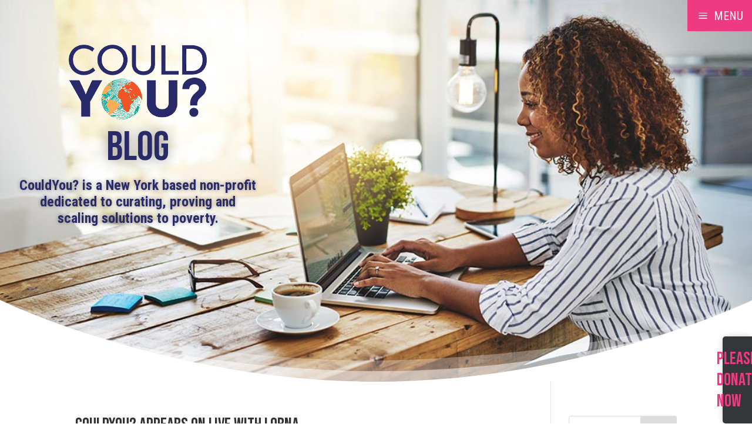

--- FILE ---
content_type: text/html; charset=UTF-8
request_url: https://couldyou.org/couldyou-appears-on-live-with-lorna/
body_size: 17112
content:
<!DOCTYPE html>
<html lang="en-US">
<head>
	<meta charset="UTF-8" />
<meta http-equiv="X-UA-Compatible" content="IE=edge">
	<link rel="pingback" href="https://couldyou.org/xmlrpc.php" />

	<script type="text/javascript">
		document.documentElement.className = 'js';
	</script>
	
	<title>CouldYou? Appears on Live with Lorna | CouldYou?</title>
<meta name='robots' content='max-image-preview:large' />
<script type="text/javascript">
			let jqueryParams=[],jQuery=function(r){return jqueryParams=[...jqueryParams,r],jQuery},$=function(r){return jqueryParams=[...jqueryParams,r],$};window.jQuery=jQuery,window.$=jQuery;let customHeadScripts=!1;jQuery.fn=jQuery.prototype={},$.fn=jQuery.prototype={},jQuery.noConflict=function(r){if(window.jQuery)return jQuery=window.jQuery,$=window.jQuery,customHeadScripts=!0,jQuery.noConflict},jQuery.ready=function(r){jqueryParams=[...jqueryParams,r]},$.ready=function(r){jqueryParams=[...jqueryParams,r]},jQuery.load=function(r){jqueryParams=[...jqueryParams,r]},$.load=function(r){jqueryParams=[...jqueryParams,r]},jQuery.fn.ready=function(r){jqueryParams=[...jqueryParams,r]},$.fn.ready=function(r){jqueryParams=[...jqueryParams,r]};</script><link rel='dns-prefetch' href='//www.googletagmanager.com' />
<link rel='dns-prefetch' href='//stats.wp.com' />
<link rel='dns-prefetch' href='//fonts.googleapis.com' />
<link rel='preconnect' href='//c0.wp.com' />
<link rel="alternate" type="application/rss+xml" title="CouldYou? &raquo; Feed" href="https://couldyou.org/feed/" />
<link rel="alternate" type="application/rss+xml" title="CouldYou? &raquo; Comments Feed" href="https://couldyou.org/comments/feed/" />
<link rel="alternate" type="text/calendar" title="CouldYou? &raquo; iCal Feed" href="https://couldyou.org/events/?ical=1" />
<meta content="Divi v.4.27.5" name="generator"/><link rel='stylesheet' id='jetpack_related-posts-css' href='https://c0.wp.com/p/jetpack/15.4/modules/related-posts/related-posts.css' type='text/css' media='all' />
<link rel='stylesheet' id='ddp-admin-css-vb-css' href='https://couldyou.org/wp-content/plugins/ddpro/css/ddp-admin-vb.css?ver=5.5.1' type='text/css' media='all' />
<link rel='stylesheet' id='fontawesome-css' href='https://couldyou.org/wp-content/plugins/easy-sticky-sidebar/assets/css/fontawesome.css?ver=6.1.1' type='text/css' media='all' />
<link rel='stylesheet' id='SSuprydp_style-css' href='https://couldyou.org/wp-content/plugins/easy-sticky-sidebar/assets/css/sticky-sidebar.css?ver=1.6.0' type='text/css' media='all' />
<link rel='stylesheet' id='sticky-sidebar-generated-css' href='https://couldyou.org/wp-content/uploads/sticky-sidebar-generated.css?ver=1673537244' type='text/css' media='all' />
<link rel='stylesheet' id='tribe-events-pro-mini-calendar-block-styles-css' href='https://couldyou.org/wp-content/plugins/events-calendar-pro/build/css/tribe-events-pro-mini-calendar-block.css?ver=7.7.12' type='text/css' media='all' />
<link rel='stylesheet' id='wp-block-library-css' href='https://c0.wp.com/c/6.8.3/wp-includes/css/dist/block-library/style.min.css' type='text/css' media='all' />
<style id='wp-block-library-theme-inline-css' type='text/css'>
.wp-block-audio :where(figcaption){color:#555;font-size:13px;text-align:center}.is-dark-theme .wp-block-audio :where(figcaption){color:#ffffffa6}.wp-block-audio{margin:0 0 1em}.wp-block-code{border:1px solid #ccc;border-radius:4px;font-family:Menlo,Consolas,monaco,monospace;padding:.8em 1em}.wp-block-embed :where(figcaption){color:#555;font-size:13px;text-align:center}.is-dark-theme .wp-block-embed :where(figcaption){color:#ffffffa6}.wp-block-embed{margin:0 0 1em}.blocks-gallery-caption{color:#555;font-size:13px;text-align:center}.is-dark-theme .blocks-gallery-caption{color:#ffffffa6}:root :where(.wp-block-image figcaption){color:#555;font-size:13px;text-align:center}.is-dark-theme :root :where(.wp-block-image figcaption){color:#ffffffa6}.wp-block-image{margin:0 0 1em}.wp-block-pullquote{border-bottom:4px solid;border-top:4px solid;color:currentColor;margin-bottom:1.75em}.wp-block-pullquote cite,.wp-block-pullquote footer,.wp-block-pullquote__citation{color:currentColor;font-size:.8125em;font-style:normal;text-transform:uppercase}.wp-block-quote{border-left:.25em solid;margin:0 0 1.75em;padding-left:1em}.wp-block-quote cite,.wp-block-quote footer{color:currentColor;font-size:.8125em;font-style:normal;position:relative}.wp-block-quote:where(.has-text-align-right){border-left:none;border-right:.25em solid;padding-left:0;padding-right:1em}.wp-block-quote:where(.has-text-align-center){border:none;padding-left:0}.wp-block-quote.is-large,.wp-block-quote.is-style-large,.wp-block-quote:where(.is-style-plain){border:none}.wp-block-search .wp-block-search__label{font-weight:700}.wp-block-search__button{border:1px solid #ccc;padding:.375em .625em}:where(.wp-block-group.has-background){padding:1.25em 2.375em}.wp-block-separator.has-css-opacity{opacity:.4}.wp-block-separator{border:none;border-bottom:2px solid;margin-left:auto;margin-right:auto}.wp-block-separator.has-alpha-channel-opacity{opacity:1}.wp-block-separator:not(.is-style-wide):not(.is-style-dots){width:100px}.wp-block-separator.has-background:not(.is-style-dots){border-bottom:none;height:1px}.wp-block-separator.has-background:not(.is-style-wide):not(.is-style-dots){height:2px}.wp-block-table{margin:0 0 1em}.wp-block-table td,.wp-block-table th{word-break:normal}.wp-block-table :where(figcaption){color:#555;font-size:13px;text-align:center}.is-dark-theme .wp-block-table :where(figcaption){color:#ffffffa6}.wp-block-video :where(figcaption){color:#555;font-size:13px;text-align:center}.is-dark-theme .wp-block-video :where(figcaption){color:#ffffffa6}.wp-block-video{margin:0 0 1em}:root :where(.wp-block-template-part.has-background){margin-bottom:0;margin-top:0;padding:1.25em 2.375em}
</style>
<style id='safe-svg-svg-icon-style-inline-css' type='text/css'>
.safe-svg-cover{text-align:center}.safe-svg-cover .safe-svg-inside{display:inline-block;max-width:100%}.safe-svg-cover svg{fill:currentColor;height:100%;max-height:100%;max-width:100%;width:100%}

</style>
<link rel='stylesheet' id='mediaelement-css' href='https://c0.wp.com/c/6.8.3/wp-includes/js/mediaelement/mediaelementplayer-legacy.min.css' type='text/css' media='all' />
<link rel='stylesheet' id='wp-mediaelement-css' href='https://c0.wp.com/c/6.8.3/wp-includes/js/mediaelement/wp-mediaelement.min.css' type='text/css' media='all' />
<style id='jetpack-sharing-buttons-style-inline-css' type='text/css'>
.jetpack-sharing-buttons__services-list{display:flex;flex-direction:row;flex-wrap:wrap;gap:0;list-style-type:none;margin:5px;padding:0}.jetpack-sharing-buttons__services-list.has-small-icon-size{font-size:12px}.jetpack-sharing-buttons__services-list.has-normal-icon-size{font-size:16px}.jetpack-sharing-buttons__services-list.has-large-icon-size{font-size:24px}.jetpack-sharing-buttons__services-list.has-huge-icon-size{font-size:36px}@media print{.jetpack-sharing-buttons__services-list{display:none!important}}.editor-styles-wrapper .wp-block-jetpack-sharing-buttons{gap:0;padding-inline-start:0}ul.jetpack-sharing-buttons__services-list.has-background{padding:1.25em 2.375em}
</style>
<style id='global-styles-inline-css' type='text/css'>
:root{--wp--preset--aspect-ratio--square: 1;--wp--preset--aspect-ratio--4-3: 4/3;--wp--preset--aspect-ratio--3-4: 3/4;--wp--preset--aspect-ratio--3-2: 3/2;--wp--preset--aspect-ratio--2-3: 2/3;--wp--preset--aspect-ratio--16-9: 16/9;--wp--preset--aspect-ratio--9-16: 9/16;--wp--preset--color--black: #000000;--wp--preset--color--cyan-bluish-gray: #abb8c3;--wp--preset--color--white: #ffffff;--wp--preset--color--pale-pink: #f78da7;--wp--preset--color--vivid-red: #cf2e2e;--wp--preset--color--luminous-vivid-orange: #ff6900;--wp--preset--color--luminous-vivid-amber: #fcb900;--wp--preset--color--light-green-cyan: #7bdcb5;--wp--preset--color--vivid-green-cyan: #00d084;--wp--preset--color--pale-cyan-blue: #8ed1fc;--wp--preset--color--vivid-cyan-blue: #0693e3;--wp--preset--color--vivid-purple: #9b51e0;--wp--preset--gradient--vivid-cyan-blue-to-vivid-purple: linear-gradient(135deg,rgba(6,147,227,1) 0%,rgb(155,81,224) 100%);--wp--preset--gradient--light-green-cyan-to-vivid-green-cyan: linear-gradient(135deg,rgb(122,220,180) 0%,rgb(0,208,130) 100%);--wp--preset--gradient--luminous-vivid-amber-to-luminous-vivid-orange: linear-gradient(135deg,rgba(252,185,0,1) 0%,rgba(255,105,0,1) 100%);--wp--preset--gradient--luminous-vivid-orange-to-vivid-red: linear-gradient(135deg,rgba(255,105,0,1) 0%,rgb(207,46,46) 100%);--wp--preset--gradient--very-light-gray-to-cyan-bluish-gray: linear-gradient(135deg,rgb(238,238,238) 0%,rgb(169,184,195) 100%);--wp--preset--gradient--cool-to-warm-spectrum: linear-gradient(135deg,rgb(74,234,220) 0%,rgb(151,120,209) 20%,rgb(207,42,186) 40%,rgb(238,44,130) 60%,rgb(251,105,98) 80%,rgb(254,248,76) 100%);--wp--preset--gradient--blush-light-purple: linear-gradient(135deg,rgb(255,206,236) 0%,rgb(152,150,240) 100%);--wp--preset--gradient--blush-bordeaux: linear-gradient(135deg,rgb(254,205,165) 0%,rgb(254,45,45) 50%,rgb(107,0,62) 100%);--wp--preset--gradient--luminous-dusk: linear-gradient(135deg,rgb(255,203,112) 0%,rgb(199,81,192) 50%,rgb(65,88,208) 100%);--wp--preset--gradient--pale-ocean: linear-gradient(135deg,rgb(255,245,203) 0%,rgb(182,227,212) 50%,rgb(51,167,181) 100%);--wp--preset--gradient--electric-grass: linear-gradient(135deg,rgb(202,248,128) 0%,rgb(113,206,126) 100%);--wp--preset--gradient--midnight: linear-gradient(135deg,rgb(2,3,129) 0%,rgb(40,116,252) 100%);--wp--preset--font-size--small: 13px;--wp--preset--font-size--medium: 20px;--wp--preset--font-size--large: 36px;--wp--preset--font-size--x-large: 42px;--wp--preset--spacing--20: 0.44rem;--wp--preset--spacing--30: 0.67rem;--wp--preset--spacing--40: 1rem;--wp--preset--spacing--50: 1.5rem;--wp--preset--spacing--60: 2.25rem;--wp--preset--spacing--70: 3.38rem;--wp--preset--spacing--80: 5.06rem;--wp--preset--shadow--natural: 6px 6px 9px rgba(0, 0, 0, 0.2);--wp--preset--shadow--deep: 12px 12px 50px rgba(0, 0, 0, 0.4);--wp--preset--shadow--sharp: 6px 6px 0px rgba(0, 0, 0, 0.2);--wp--preset--shadow--outlined: 6px 6px 0px -3px rgba(255, 255, 255, 1), 6px 6px rgba(0, 0, 0, 1);--wp--preset--shadow--crisp: 6px 6px 0px rgba(0, 0, 0, 1);}:root { --wp--style--global--content-size: 823px;--wp--style--global--wide-size: 1080px; }:where(body) { margin: 0; }.wp-site-blocks > .alignleft { float: left; margin-right: 2em; }.wp-site-blocks > .alignright { float: right; margin-left: 2em; }.wp-site-blocks > .aligncenter { justify-content: center; margin-left: auto; margin-right: auto; }:where(.is-layout-flex){gap: 0.5em;}:where(.is-layout-grid){gap: 0.5em;}.is-layout-flow > .alignleft{float: left;margin-inline-start: 0;margin-inline-end: 2em;}.is-layout-flow > .alignright{float: right;margin-inline-start: 2em;margin-inline-end: 0;}.is-layout-flow > .aligncenter{margin-left: auto !important;margin-right: auto !important;}.is-layout-constrained > .alignleft{float: left;margin-inline-start: 0;margin-inline-end: 2em;}.is-layout-constrained > .alignright{float: right;margin-inline-start: 2em;margin-inline-end: 0;}.is-layout-constrained > .aligncenter{margin-left: auto !important;margin-right: auto !important;}.is-layout-constrained > :where(:not(.alignleft):not(.alignright):not(.alignfull)){max-width: var(--wp--style--global--content-size);margin-left: auto !important;margin-right: auto !important;}.is-layout-constrained > .alignwide{max-width: var(--wp--style--global--wide-size);}body .is-layout-flex{display: flex;}.is-layout-flex{flex-wrap: wrap;align-items: center;}.is-layout-flex > :is(*, div){margin: 0;}body .is-layout-grid{display: grid;}.is-layout-grid > :is(*, div){margin: 0;}body{padding-top: 0px;padding-right: 0px;padding-bottom: 0px;padding-left: 0px;}:root :where(.wp-element-button, .wp-block-button__link){background-color: #32373c;border-width: 0;color: #fff;font-family: inherit;font-size: inherit;line-height: inherit;padding: calc(0.667em + 2px) calc(1.333em + 2px);text-decoration: none;}.has-black-color{color: var(--wp--preset--color--black) !important;}.has-cyan-bluish-gray-color{color: var(--wp--preset--color--cyan-bluish-gray) !important;}.has-white-color{color: var(--wp--preset--color--white) !important;}.has-pale-pink-color{color: var(--wp--preset--color--pale-pink) !important;}.has-vivid-red-color{color: var(--wp--preset--color--vivid-red) !important;}.has-luminous-vivid-orange-color{color: var(--wp--preset--color--luminous-vivid-orange) !important;}.has-luminous-vivid-amber-color{color: var(--wp--preset--color--luminous-vivid-amber) !important;}.has-light-green-cyan-color{color: var(--wp--preset--color--light-green-cyan) !important;}.has-vivid-green-cyan-color{color: var(--wp--preset--color--vivid-green-cyan) !important;}.has-pale-cyan-blue-color{color: var(--wp--preset--color--pale-cyan-blue) !important;}.has-vivid-cyan-blue-color{color: var(--wp--preset--color--vivid-cyan-blue) !important;}.has-vivid-purple-color{color: var(--wp--preset--color--vivid-purple) !important;}.has-black-background-color{background-color: var(--wp--preset--color--black) !important;}.has-cyan-bluish-gray-background-color{background-color: var(--wp--preset--color--cyan-bluish-gray) !important;}.has-white-background-color{background-color: var(--wp--preset--color--white) !important;}.has-pale-pink-background-color{background-color: var(--wp--preset--color--pale-pink) !important;}.has-vivid-red-background-color{background-color: var(--wp--preset--color--vivid-red) !important;}.has-luminous-vivid-orange-background-color{background-color: var(--wp--preset--color--luminous-vivid-orange) !important;}.has-luminous-vivid-amber-background-color{background-color: var(--wp--preset--color--luminous-vivid-amber) !important;}.has-light-green-cyan-background-color{background-color: var(--wp--preset--color--light-green-cyan) !important;}.has-vivid-green-cyan-background-color{background-color: var(--wp--preset--color--vivid-green-cyan) !important;}.has-pale-cyan-blue-background-color{background-color: var(--wp--preset--color--pale-cyan-blue) !important;}.has-vivid-cyan-blue-background-color{background-color: var(--wp--preset--color--vivid-cyan-blue) !important;}.has-vivid-purple-background-color{background-color: var(--wp--preset--color--vivid-purple) !important;}.has-black-border-color{border-color: var(--wp--preset--color--black) !important;}.has-cyan-bluish-gray-border-color{border-color: var(--wp--preset--color--cyan-bluish-gray) !important;}.has-white-border-color{border-color: var(--wp--preset--color--white) !important;}.has-pale-pink-border-color{border-color: var(--wp--preset--color--pale-pink) !important;}.has-vivid-red-border-color{border-color: var(--wp--preset--color--vivid-red) !important;}.has-luminous-vivid-orange-border-color{border-color: var(--wp--preset--color--luminous-vivid-orange) !important;}.has-luminous-vivid-amber-border-color{border-color: var(--wp--preset--color--luminous-vivid-amber) !important;}.has-light-green-cyan-border-color{border-color: var(--wp--preset--color--light-green-cyan) !important;}.has-vivid-green-cyan-border-color{border-color: var(--wp--preset--color--vivid-green-cyan) !important;}.has-pale-cyan-blue-border-color{border-color: var(--wp--preset--color--pale-cyan-blue) !important;}.has-vivid-cyan-blue-border-color{border-color: var(--wp--preset--color--vivid-cyan-blue) !important;}.has-vivid-purple-border-color{border-color: var(--wp--preset--color--vivid-purple) !important;}.has-vivid-cyan-blue-to-vivid-purple-gradient-background{background: var(--wp--preset--gradient--vivid-cyan-blue-to-vivid-purple) !important;}.has-light-green-cyan-to-vivid-green-cyan-gradient-background{background: var(--wp--preset--gradient--light-green-cyan-to-vivid-green-cyan) !important;}.has-luminous-vivid-amber-to-luminous-vivid-orange-gradient-background{background: var(--wp--preset--gradient--luminous-vivid-amber-to-luminous-vivid-orange) !important;}.has-luminous-vivid-orange-to-vivid-red-gradient-background{background: var(--wp--preset--gradient--luminous-vivid-orange-to-vivid-red) !important;}.has-very-light-gray-to-cyan-bluish-gray-gradient-background{background: var(--wp--preset--gradient--very-light-gray-to-cyan-bluish-gray) !important;}.has-cool-to-warm-spectrum-gradient-background{background: var(--wp--preset--gradient--cool-to-warm-spectrum) !important;}.has-blush-light-purple-gradient-background{background: var(--wp--preset--gradient--blush-light-purple) !important;}.has-blush-bordeaux-gradient-background{background: var(--wp--preset--gradient--blush-bordeaux) !important;}.has-luminous-dusk-gradient-background{background: var(--wp--preset--gradient--luminous-dusk) !important;}.has-pale-ocean-gradient-background{background: var(--wp--preset--gradient--pale-ocean) !important;}.has-electric-grass-gradient-background{background: var(--wp--preset--gradient--electric-grass) !important;}.has-midnight-gradient-background{background: var(--wp--preset--gradient--midnight) !important;}.has-small-font-size{font-size: var(--wp--preset--font-size--small) !important;}.has-medium-font-size{font-size: var(--wp--preset--font-size--medium) !important;}.has-large-font-size{font-size: var(--wp--preset--font-size--large) !important;}.has-x-large-font-size{font-size: var(--wp--preset--font-size--x-large) !important;}
:where(.wp-block-post-template.is-layout-flex){gap: 1.25em;}:where(.wp-block-post-template.is-layout-grid){gap: 1.25em;}
:where(.wp-block-columns.is-layout-flex){gap: 2em;}:where(.wp-block-columns.is-layout-grid){gap: 2em;}
:root :where(.wp-block-pullquote){font-size: 1.5em;line-height: 1.6;}
</style>
<link rel='stylesheet' id='dica-lightbox-styles-css' href='https://couldyou.org/wp-content/plugins/dg-carousel/styles/light-box-styles.css?ver=2.0.26' type='text/css' media='all' />
<link rel='stylesheet' id='swipe-style-css' href='https://couldyou.org/wp-content/plugins/dg-carousel/styles/swiper.min.css?ver=2.0.26' type='text/css' media='all' />
<link rel='stylesheet' id='dizo-lightbox-styles-css' href='https://couldyou.org/wp-content/plugins/dizo-image-hover/styles/lightbox.min.css?ver=6.8.3' type='text/css' media='all' />
<link rel='stylesheet' id='wp-components-css' href='https://c0.wp.com/c/6.8.3/wp-includes/css/dist/components/style.min.css' type='text/css' media='all' />
<link rel='stylesheet' id='godaddy-styles-css' href='https://couldyou.org/wp-content/mu-plugins/vendor/wpex/godaddy-launch/includes/Dependencies/GoDaddy/Styles/build/latest.css?ver=2.0.2' type='text/css' media='all' />
<link rel='stylesheet' id='divi-carousel-styles-css' href='https://couldyou.org/wp-content/plugins/dg-carousel/styles/style.min.css?ver=2.0.26' type='text/css' media='all' />
<link rel='stylesheet' id='divi_mask-styles-css' href='https://couldyou.org/wp-content/plugins/divi-mask-ET/styles/style.min.css?ver=1.0.0' type='text/css' media='all' />
<link rel='stylesheet' id='divimenus-styles-css' href='https://couldyou.org/wp-content/plugins/divimenus/styles/style.min.css?ver=2.23.0' type='text/css' media='all' />
<link rel='stylesheet' id='divi-image-hover-styles-css' href='https://couldyou.org/wp-content/plugins/dizo-image-hover/styles/style.min.css?ver=1.0.0' type='text/css' media='all' />
<link rel='stylesheet' id='supreme-maps-pro-styles-css' href='https://couldyou.org/wp-content/plugins/supreme-maps-pro/styles/style.min.css?ver=1.0.0' type='text/css' media='all' />
<link rel='stylesheet' id='et-builder-googlefonts-cached-css' href='https://fonts.googleapis.com/css?family=Roboto+Condensed:300,300italic,regular,italic,700,700italic|Bebas+Neue:regular&#038;subset=cyrillic,cyrillic-ext,greek,greek-ext,latin,latin-ext,vietnamese&#038;display=swap' type='text/css' media='all' />
<link rel='stylesheet' id='easy-sticky-sidebar-font-css' href='https://fonts.googleapis.com/css?family=Bebas+Neue%3A400%7COpen+Sans&#038;ver=6.8.3' type='text/css' media='all' />
<link rel='stylesheet' id='supreme_maps_pro-leaflet-css' href='https://couldyou.org/wp-content/plugins/supreme-maps-pro/assets/leaflet/leaflet.css?ver=1.1.7' type='text/css' media='all' />
<link rel='stylesheet' id='supreme_maps_pro-animate-css' href='https://couldyou.org/wp-content/plugins/supreme-maps-pro/assets/css/animate.min.css?ver=1.1.7' type='text/css' media='all' />
<link rel='stylesheet' id='supreme_maps_pro-styles-css' href='https://couldyou.org/wp-content/plugins/supreme-maps-pro/styles/style.min.css?ver=1.1.7' type='text/css' media='all' />
<link rel='stylesheet' id='divi-style-css' href='https://couldyou.org/wp-content/themes/Divi/style-static.min.css?ver=4.27.5' type='text/css' media='all' />
<script type="text/javascript" id="jetpack_related-posts-js-extra">
/* <![CDATA[ */
var related_posts_js_options = {"post_heading":"h4"};
/* ]]> */
</script>
<script type="text/javascript" src="https://c0.wp.com/p/jetpack/15.4/_inc/build/related-posts/related-posts.min.js" id="jetpack_related-posts-js"></script>
<script type="text/javascript" src="https://c0.wp.com/c/6.8.3/wp-includes/js/jquery/jquery.min.js" id="jquery-core-js"></script>
<script type="text/javascript" src="https://c0.wp.com/c/6.8.3/wp-includes/js/jquery/jquery-migrate.min.js" id="jquery-migrate-js"></script>
<script type="text/javascript" id="jquery-js-after">
/* <![CDATA[ */
jqueryParams.length&&$.each(jqueryParams,function(e,r){if("function"==typeof r){var n=String(r);n.replace("$","jQuery");var a=new Function("return "+n)();$(document).ready(a)}});
/* ]]> */
</script>
<script type="text/javascript" src="https://couldyou.org/wp-content/plugins/easy-sticky-sidebar/assets/js/sticky-sidebar.js?ver=1.6.0" id="SSuprydp_script-js"></script>

<!-- Google tag (gtag.js) snippet added by Site Kit -->
<!-- Google Analytics snippet added by Site Kit -->
<script type="text/javascript" src="https://www.googletagmanager.com/gtag/js?id=G-W9P8LHK54S" id="google_gtagjs-js" async></script>
<script type="text/javascript" id="google_gtagjs-js-after">
/* <![CDATA[ */
window.dataLayer = window.dataLayer || [];function gtag(){dataLayer.push(arguments);}
gtag("set","linker",{"domains":["couldyou.org"]});
gtag("js", new Date());
gtag("set", "developer_id.dZTNiMT", true);
gtag("config", "G-W9P8LHK54S");
/* ]]> */
</script>
<link rel="https://api.w.org/" href="https://couldyou.org/wp-json/" /><link rel="alternate" title="JSON" type="application/json" href="https://couldyou.org/wp-json/wp/v2/posts/380289" /><link rel="EditURI" type="application/rsd+xml" title="RSD" href="https://couldyou.org/xmlrpc.php?rsd" />
<link rel="canonical" href="https://couldyou.org/couldyou-appears-on-live-with-lorna/" />
<link rel='shortlink' href='https://couldyou.org/?p=380289' />
<link rel="alternate" title="oEmbed (JSON)" type="application/json+oembed" href="https://couldyou.org/wp-json/oembed/1.0/embed?url=https%3A%2F%2Fcouldyou.org%2Fcouldyou-appears-on-live-with-lorna%2F" />
<link rel="alternate" title="oEmbed (XML)" type="text/xml+oembed" href="https://couldyou.org/wp-json/oembed/1.0/embed?url=https%3A%2F%2Fcouldyou.org%2Fcouldyou-appears-on-live-with-lorna%2F&#038;format=xml" />
  <style>

  .et-pb-all-modules > li.dwci_divi_mask:before,
  .et-db #et-boc .et-l .et-fb-modules-list li.dwci_divi_mask:before{
    font-family: "icomoon";
    content: "\e900";
    /* Removed - ET Guidelines
    color:#156c95;
    background:#fff;
    border-radius:50%;
    width:30%;
    text-align:center;
    margin: 0 auto;
    margin-bottom:5px;
  } 
  .et-pb-all-modules .dwci_divi_mask,
  .et-db #et-boc .et-fb-modules-list .dwci_divi_mask {
    background-color: #87b6c9 !important;
    color: #fff;
  }
  .et-pb-all-modules .dwci_divi_mask,
  .et-db #et-boc .et-fb-modules-list .dwci_divi_mask:hover {
    background-color: #156c95 !important;
    color:#fff;
  }
  */

  </style>
  <meta name="generator" content="Site Kit by Google 1.170.0" /><meta name="tec-api-version" content="v1"><meta name="tec-api-origin" content="https://couldyou.org"><link rel="alternate" href="https://couldyou.org/wp-json/tribe/events/v1/" />	<style>img#wpstats{display:none}</style>
		<meta name="viewport" content="width=device-width, initial-scale=1.0, maximum-scale=1.0, user-scalable=0" />
<!-- Jetpack Open Graph Tags -->
<meta property="og:type" content="article" />
<meta property="og:title" content="CouldYou? Appears on Live with Lorna" />
<meta property="og:url" content="https://couldyou.org/couldyou-appears-on-live-with-lorna/" />
<meta property="og:description" content="CouldYou?’s founder Christine Garde-Denning and actress, tv-host, humanitarian and CouldYou?-ambassador Joselyn Dumas were guests on “Live with Lorna!” on March 25th, 2021 to talk about our CouldYo…" />
<meta property="article:published_time" content="2021-04-25T15:46:47+00:00" />
<meta property="article:modified_time" content="2023-01-12T16:28:54+00:00" />
<meta property="og:site_name" content="CouldYou?" />
<meta property="og:image" content="https://couldyou.org/wp-content/uploads/2023/01/live-with-lorna.png" />
<meta property="og:image:width" content="922" />
<meta property="og:image:height" content="517" />
<meta property="og:image:alt" content="" />
<meta property="og:locale" content="en_US" />
<meta name="twitter:text:title" content="CouldYou? Appears on Live with Lorna" />
<meta name="twitter:image" content="https://couldyou.org/wp-content/uploads/2023/01/live-with-lorna.png?w=640" />
<meta name="twitter:card" content="summary_large_image" />

<!-- End Jetpack Open Graph Tags -->
<style id="et-divi-customizer-global-cached-inline-styles">body,.et_pb_column_1_2 .et_quote_content blockquote cite,.et_pb_column_1_2 .et_link_content a.et_link_main_url,.et_pb_column_1_3 .et_quote_content blockquote cite,.et_pb_column_3_8 .et_quote_content blockquote cite,.et_pb_column_1_4 .et_quote_content blockquote cite,.et_pb_blog_grid .et_quote_content blockquote cite,.et_pb_column_1_3 .et_link_content a.et_link_main_url,.et_pb_column_3_8 .et_link_content a.et_link_main_url,.et_pb_column_1_4 .et_link_content a.et_link_main_url,.et_pb_blog_grid .et_link_content a.et_link_main_url,body .et_pb_bg_layout_light .et_pb_post p,body .et_pb_bg_layout_dark .et_pb_post p{font-size:16px}.et_pb_slide_content,.et_pb_best_value{font-size:18px}body{color:#292a68}#et_search_icon:hover,.mobile_menu_bar:before,.mobile_menu_bar:after,.et_toggle_slide_menu:after,.et-social-icon a:hover,.et_pb_sum,.et_pb_pricing li a,.et_pb_pricing_table_button,.et_overlay:before,.entry-summary p.price ins,.et_pb_member_social_links a:hover,.et_pb_widget li a:hover,.et_pb_filterable_portfolio .et_pb_portfolio_filters li a.active,.et_pb_filterable_portfolio .et_pb_portofolio_pagination ul li a.active,.et_pb_gallery .et_pb_gallery_pagination ul li a.active,.wp-pagenavi span.current,.wp-pagenavi a:hover,.nav-single a,.tagged_as a,.posted_in a{color:#00a79d}.et_pb_contact_submit,.et_password_protected_form .et_submit_button,.et_pb_bg_layout_light .et_pb_newsletter_button,.comment-reply-link,.form-submit .et_pb_button,.et_pb_bg_layout_light .et_pb_promo_button,.et_pb_bg_layout_light .et_pb_more_button,.et_pb_contact p input[type="checkbox"]:checked+label i:before,.et_pb_bg_layout_light.et_pb_module.et_pb_button{color:#00a79d}.footer-widget h4{color:#00a79d}.et-search-form,.nav li ul,.et_mobile_menu,.footer-widget li:before,.et_pb_pricing li:before,blockquote{border-color:#00a79d}.et_pb_counter_amount,.et_pb_featured_table .et_pb_pricing_heading,.et_quote_content,.et_link_content,.et_audio_content,.et_pb_post_slider.et_pb_bg_layout_dark,.et_slide_in_menu_container,.et_pb_contact p input[type="radio"]:checked+label i:before{background-color:#00a79d}a{color:#00a79d}.et_secondary_nav_enabled #page-container #top-header{background-color:#00a79d!important}#et-secondary-nav li ul{background-color:#00a79d}#main-footer .footer-widget h4,#main-footer .widget_block h1,#main-footer .widget_block h2,#main-footer .widget_block h3,#main-footer .widget_block h4,#main-footer .widget_block h5,#main-footer .widget_block h6{color:#00a79d}.footer-widget li:before{border-color:#00a79d}.footer-widget,.footer-widget li,.footer-widget li a,#footer-info{font-size:10px}.footer-widget .et_pb_widget div,.footer-widget .et_pb_widget ul,.footer-widget .et_pb_widget ol,.footer-widget .et_pb_widget label{line-height:0.8em}#footer-widgets .footer-widget li:before{top:1px}.bottom-nav,.bottom-nav a{font-size:10px}#footer-bottom .et-social-icon a{font-size:10px}@media only screen and (min-width:981px){#main-footer .footer-widget h4,#main-footer .widget_block h1,#main-footer .widget_block h2,#main-footer .widget_block h3,#main-footer .widget_block h4,#main-footer .widget_block h5,#main-footer .widget_block h6{font-size:10px}#logo{max-height:72%}.et_pb_svg_logo #logo{height:72%}.et_header_style_centered.et_hide_primary_logo #main-header:not(.et-fixed-header) .logo_container,.et_header_style_centered.et_hide_fixed_logo #main-header.et-fixed-header .logo_container{height:11.88px}.et_fixed_nav #page-container .et-fixed-header#top-header{background-color:#00a79d!important}.et_fixed_nav #page-container .et-fixed-header#top-header #et-secondary-nav li ul{background-color:#00a79d}}@media only screen and (min-width:1350px){.et_pb_row{padding:27px 0}.et_pb_section{padding:54px 0}.single.et_pb_pagebuilder_layout.et_full_width_page .et_post_meta_wrapper{padding-top:81px}.et_pb_fullwidth_section{padding:0}}	h1,h2,h3,h4,h5,h6{font-family:'Bebas Neue',display}body,input,textarea,select{font-family:'Roboto Condensed',Helvetica,Arial,Lucida,sans-serif}#main-header{display:none}#page-container{padding-top:0px!important;margin-top:-1px!important}.et_transparent_nav #main-content .container{padding-top:58px!important}.et_pb_section.et_pb_section_25>.et_pb_background_mask,.et_pb_section.et_pb_section_15>.et_pb_background_mask,.et_pb_section.et_pb_section_9>.et_pb_background_mask,.et_pb_section.et_pb_section_12>.et_pb_background_mask,.et_pb_section.et_pb_section_11>.et_pb_background_mask{background-image:url(https://couldyou.org/wp-content/uploads/2022/11/brushstroke-wide-thin-04.png)!important}</style></head>
<body class="wp-singular post-template-default single single-post postid-380289 single-format-standard wp-theme-Divi et-tb-has-template et-tb-has-header et-tb-has-footer tribe-no-js et_pb_button_helper_class et_cover_background et_pb_gutter osx et_pb_gutters3 et_right_sidebar et_divi_theme et-db">
	<div id="page-container">
<div id="et-boc" class="et-boc">
			
		<header class="et-l et-l--header">
			<div class="et_builder_inner_content et_pb_gutters3"><div class="et_pb_section et_pb_section_1_tb_header et_animated et_pb_with_background et_section_regular section_has_divider et_pb_bottom_divider" >
				
				
				
				
				
				
				<div class="et_pb_row et_pb_row_0_tb_header">
				<div class="et_pb_column et_pb_column_2_5 et_pb_column_0_tb_header  et_pb_css_mix_blend_mode_passthrough">
				
				
				
				
				<div class="et_pb_module et_pb_image et_pb_image_0_tb_header et_animated et-waypoint">
				
				
				
				
				<span class="et_pb_image_wrap "><img fetchpriority="high" decoding="async" width="400" height="217" src="https://couldyou.org/wp-content/uploads/2022/12/CouldYou-logo-transparent-positive-tight_400x217.png" alt="" title="CouldYou-logo-transparent-positive-tight_400x217" srcset="https://couldyou.org/wp-content/uploads/2022/12/CouldYou-logo-transparent-positive-tight_400x217.png 400w, https://couldyou.org/wp-content/uploads/2022/12/CouldYou-logo-transparent-positive-tight_400x217-300x163.png 300w" sizes="(max-width: 400px) 100vw, 400px" class="wp-image-379099" /></span>
			</div><div class="et_pb_module et_pb_text et_pb_text_0_tb_header  et_pb_text_align_center et_pb_bg_layout_light">
				
				
				
				
				<div class="et_pb_text_inner"><p>BLOG</p></div>
			</div><div class="et_pb_module et_pb_text et_pb_text_1_tb_header et_animated  et_pb_text_align_center et_pb_bg_layout_light">
				
				
				
				
				<div class="et_pb_text_inner"><p>CouldYou? is a New York based non-profit<br />dedicated to curating, proving and<br />scaling solutions to poverty.</p></div>
			</div>
			</div><div class="et_pb_column et_pb_column_3_5 et_pb_column_1_tb_header  et_pb_css_mix_blend_mode_passthrough et-last-child">
				
				
				
				
				<div class="et_pb_module et_pb_text et_pb_text_2_tb_header et_animated  et_pb_text_align_center et_pb_bg_layout_light">
				
				
				
				
				<div class="et_pb_text_inner"><p>CouldYou? is a New York based non-profit<br />dedicated to curating, proving and<br />scaling solutions to poverty.</p></div>
			</div>
			</div>
				
				
				
				
			</div>
				
				<div class="et_pb_bottom_inside_divider et-no-transition"></div>
			</div>		</div>
	</header>
	<div id="et-main-area">
	
				<div class="dd-floating-divimenu dd-floating-divimenu-top dd-floating-divimenu-tablet dd-floating-divimenu-top-tablet dd-floating-divimenu-phone dd-floating-divimenu-top-phone">
					<div class="et_pb_module et_pb_divimenus_flex et_pb_divimenus_flex_1">
				
				
				
				
				
				
				<div class="et_pb_module_inner">
					<div class="dd-wrapper"><nav class="dd-divimenu dd-flex dd-closed-desktop dd-closed-tablet dd-closed-phone" role="menu" aria-label="DiviMenu"><div class="dd-menu-button" role="menuitem"><div class="dd-item dd-menu-button-content dd-text" role="button" tabindex="0"><span class="dd-text-icon dd-icon-content notranslate"aria-label="a Icon Font">a</span><span class="dd-text-content">MENU</span></div></div><div class="et_pb_divimenus_flex_item et_pb_divimenus_flex_item_5" role="menuitem">
				
				
				
				
				
				
				<div class="et_pb_module_inner">
					<div class="dd-mi-w dd-menu-flex-item-wrapper"><div class="dd-mi dd-menu-flex-item"><a href="/home/" tabindex="-1"  ><div class="dd-item dd-menu-item-content dd-text" tabindex="0"><span class="dd-text-content">Homepage</span></div></a></div></div>
				</div>
			</div><div class="et_pb_divimenus_flex_item et_pb_divimenus_flex_item_6" role="menuitem">
				
				
				
				
				
				
				<div class="et_pb_module_inner">
					<div class="dd-mi-w dd-menu-flex-item-wrapper"><div class="dd-mi dd-menu-flex-item "><a href="/period-poverty/" tabindex="-1" aria-haspopup="true" aria-expanded="false"  class="dd-sub"><div class="dd-item dd-menu-item-content dd-text" tabindex="0"><span class="dd-text-content">Period Poverty Initiative</span></div></a><div class="dd-menu-flex-sub"><ul id="menu-sub-menu-period-poverty-1" class=""><li class="menu-item menu-item-type-post_type menu-item-object-page menu-item-379832"><a href="https://couldyou.org/period-poverty/" class="dd-menu-item-content dd-click dd-text"><span style="flex:1">Period Poverty Initiative: start here</span></a></li>
<li class="menu-item menu-item-type-custom menu-item-object-custom menu-item-379820"><a href="/period-poverty/#periodpovertytheproblem" class="dd-menu-item-content dd-click dd-text"><span style="flex:1">The Problem</span></a></li>
<li class="menu-item menu-item-type-custom menu-item-object-custom menu-item-379821"><a href="/period-poverty/#periodpovertythesolution" class="dd-menu-item-content dd-click dd-text"><span style="flex:1">The Solution</span></a></li>
<li class="menu-item menu-item-type-custom menu-item-object-custom menu-item-379822"><a href="/period-poverty/#periodpovertygetinvolved" class="dd-menu-item-content dd-click dd-text"><span style="flex:1">Get Involved</span></a></li>
<li class="menu-item menu-item-type-custom menu-item-object-custom menu-item-379823"><a href="/period-poverty/#periodpovertyourpartners" class="dd-menu-item-content dd-click dd-text"><span style="flex:1">Our Partners, Ambassadors and Testimonials</span></a></li>
<li class="menu-item menu-item-type-custom menu-item-object-custom menu-item-379827"><a href="/period-poverty/#periodpovertyinstructions" class="dd-menu-item-content dd-click dd-text"><span style="flex:1">Resources</span></a></li>
<li class="menu-item menu-item-type-post_type menu-item-object-page menu-item-381278"><a href="https://couldyou.org/period-monologues/" class="dd-menu-item-content dd-click dd-text"><span style="flex:1">Period Monologues</span></a></li>
<li class="menu-item menu-item-type-post_type menu-item-object-page menu-item-380243"><a href="https://couldyou.org/menstrual-hygiene-day/" class="dd-menu-item-content dd-click dd-text"><span style="flex:1">Menstrual Hygiene Day</span></a></li>
</ul></div></div></div>
				</div>
			</div><div class="et_pb_divimenus_flex_item et_pb_divimenus_flex_item_7" role="menuitem">
				
				
				
				
				
				
				<div class="et_pb_module_inner">
					<div class="dd-mi-w dd-menu-flex-item-wrapper"><div class="dd-mi dd-menu-flex-item "><a href="/malaria/" tabindex="-1" aria-haspopup="true" aria-expanded="false"  class="dd-sub"><div class="dd-item dd-menu-item-content dd-text" tabindex="0"><span class="dd-text-content">Malaria Initiative</span></div></a><div class="dd-menu-flex-sub"><ul id="menu-sub-menu-malaria-1" class=""><li class="menu-item menu-item-type-post_type menu-item-object-page menu-item-379846"><a href="https://couldyou.org/malaria/" class="dd-menu-item-content dd-click dd-text"><span style="flex:1">Malaria Initiative: start here</span></a></li>
<li class="menu-item menu-item-type-custom menu-item-object-custom menu-item-379847"><a href="/malaria/#malariatheproblem" class="dd-menu-item-content dd-click dd-text"><span style="flex:1">The Problem</span></a></li>
<li class="menu-item menu-item-type-custom menu-item-object-custom menu-item-379848"><a href="/malaria/#malariathesolution" class="dd-menu-item-content dd-click dd-text"><span style="flex:1">The Solution</span></a></li>
<li class="menu-item menu-item-type-custom menu-item-object-custom menu-item-379849"><a href="/malaria/#malariagetinvolved" class="dd-menu-item-content dd-click dd-text"><span style="flex:1">Get Involved</span></a></li>
<li class="menu-item menu-item-type-custom menu-item-object-custom menu-item-379850"><a href="/malaria/#malariapartnership" class="dd-menu-item-content dd-click dd-text"><span style="flex:1">Partnership with LivFul</span></a></li>
<li class="menu-item menu-item-type-custom menu-item-object-custom menu-item-379851"><a href="/malaria/#malariatestimonials" class="dd-menu-item-content dd-click dd-text"><span style="flex:1">Resources</span></a></li>
</ul></div></div></div>
				</div>
			</div><div class="et_pb_divimenus_flex_item et_pb_divimenus_flex_item_8" role="menuitem">
				
				
				
				
				
				
				<div class="et_pb_module_inner">
					<div class="dd-mi-w dd-menu-flex-item-wrapper"><div class="dd-mi dd-menu-flex-item"><a href="/blog/" tabindex="-1"  ><div class="dd-item dd-menu-item-content dd-text" tabindex="0"><span class="dd-text-content">Our Blog</span></div></a></div></div>
				</div>
			</div><div class="et_pb_divimenus_flex_item et_pb_divimenus_flex_item_9" role="menuitem">
				
				
				
				
				
				
				<div class="et_pb_module_inner">
					<div class="dd-mi-w dd-menu-flex-item-wrapper"><div class="dd-mi dd-menu-flex-item"><a href="/our-team/" tabindex="-1"  ><div class="dd-item dd-menu-item-content dd-text" tabindex="0"><span class="dd-text-content">Our Team</span></div></a></div></div>
				</div>
			</div></nav></div>
				</div>
			</div>
				</div><style>
		@media only screen and (min-width: 981px) {
			body.admin-bar .dd-floating-divimenu.dd-floating-divimenu-top { top: 32px; }
			.dd-floating-divimenu { position: fixed; z-index: 100001; }
			.dd-floating-divimenu { top: 0; right: 0; }
		}
		@media only screen and (max-width: 980px) and (min-width: 768px) {
			.dd-floating-divimenu:not(.dd-floating-divimenu-tablet) { display: none; }
		}
		@media only screen and (max-width: 767px) {
			.dd-floating-divimenu:not(.dd-floating-divimenu-phone) { display: none; }
		}
		@media only screen and (min-width: 981px) {
			.dd-floating-divimenu-tablet:not(.dd-floating-divimenu) { display: none; }
		}
		@media only screen and ( min-width: 768px ) and ( max-width: 980px ) {
			body.admin-bar .dd-floating-divimenu-tablet.dd-floating-divimenu-top-tablet { top: 32px; }
			.dd-floating-divimenu-tablet { position: fixed; z-index: 100001; }
			.dd-floating-divimenu-tablet { display: block; top: 0; right: 0; }
		}
		@media only screen and ( max-width: 782px ) {
			body.admin-bar .dd-floating-divimenu-tablet.dd-floating-divimenu-top-tablet { top: 46px; }
		}		
		@media only screen and (max-width: 767px) {
			.dd-floating-divimenu-tablet:not(.dd-floating-divimenu-phone) { display: none; }
		}
		@media only screen and (max-width: 767px) {
			body.admin-bar .dd-floating-divimenu-top-phone { top: 46px; }
			.dd-floating-divimenu-phone { position: fixed; z-index: 100001; }
			.dd-floating-divimenu-phone { display: block; top: 0; right: 0; }
		}
		@media only screen and (min-width: 768px) {
			.dd-floating-divimenu-phone:not(.dd-floating-divimenu):not(.dd-floating-divimenu-tablet) { display: none; }
		}</style><style>
.dd-divimenu-open .et_pb_divimenus_flex_item_0, .dd-divimenu-open .et_pb_divimenus_flex_item_1, .dd-divimenu-open .et_pb_divimenus_flex_item_2, .dd-divimenu-open .et_pb_divimenus_flex_item_3, .dd-divimenu-open .et_pb_divimenus_flex_item_4, .dd-divimenu-open .et_pb_divimenus_flex_item_5, .dd-divimenu-open .et_pb_divimenus_flex_item_6, .dd-divimenu-open .et_pb_divimenus_flex_item_7, .dd-divimenu-open .et_pb_divimenus_flex_item_8, .dd-divimenu-open .et_pb_divimenus_flex_item_9 { position: relative !important; }
.et_pb_divimenus_flex_item_1 .dd-menu-flex-sub ul, .et_pb_divimenus_flex_item_2 .dd-menu-flex-sub ul, .et_pb_divimenus_flex_item_6 .dd-menu-flex-sub ul, .et_pb_divimenus_flex_item_7 .dd-menu-flex-sub ul { list-style:none!important; padding: 0!important; }
.et_pb_divimenus_flex_item_1 .dd-menu-flex-sub ul a, .et_pb_divimenus_flex_item_2 .dd-menu-flex-sub ul a, .et_pb_divimenus_flex_item_6 .dd-menu-flex-sub ul a, .et_pb_divimenus_flex_item_7 .dd-menu-flex-sub ul a { display:flex;flex-direction:row;align-items:center;color:inherit;padding:10px 15px;line-height:1.3em; }
.et_pb_divimenus_flex_item_1 .dd-menu-flex-sub ul ul a, .et_pb_divimenus_flex_item_2 .dd-menu-flex-sub ul ul a, .et_pb_divimenus_flex_item_6 .dd-menu-flex-sub ul ul a, .et_pb_divimenus_flex_item_7 .dd-menu-flex-sub ul ul a { padding-left: 30px; }
.et_pb_divimenus_flex_item_1 .dd-menu-flex-sub > *, .et_pb_divimenus_flex_item_2 .dd-menu-flex-sub > *, .et_pb_divimenus_flex_item_6 .dd-menu-flex-sub > *, .et_pb_divimenus_flex_item_7 .dd-menu-flex-sub > * { margin-left:auto;margin-right:auto; }
.et_pb_divimenus_flex_item_1 .dd-menu-flex-sub, .et_pb_divimenus_flex_item_2 .dd-menu-flex-sub, .et_pb_divimenus_flex_item_6 .dd-menu-flex-sub, .et_pb_divimenus_flex_item_7 .dd-menu-flex-sub { padding-top: 10px; }
.et_pb_divimenus_flex_0 .dd-menu-button-content.dd-item.dd-text, .et_pb_divimenus_flex_1 .dd-menu-button-content.dd-item.dd-text { font-family: 'Roboto Condensed', Helvetica, Arial, Lucida, sans-serif;font-size: 20px; color: #ffffff !important; }
.et_pb_divimenus_flex_0 .dd-menu-item-content.dd-text, .et_pb_divimenus_flex_1 .dd-menu-item-content.dd-text { font-family: 'Roboto Condensed', Helvetica, Arial, Lucida, sans-serif;font-size: 20px; color: #ee3a81 !important; }
.et_pb_divimenus_flex_0 .dd-flex, .et_pb_divimenus_flex_1 .dd-flex { flex-direction: column; justify-content: center; align-items: flex-end; gap: 8px; }
.et_pb_divimenus_flex_0 .dd-menu-button, .et_pb_divimenus_flex_1 .dd-menu-button { display: block!important; }
.et_pb_divimenus_flex_0 .dd-menu-button-content.dd-text, .et_pb_divimenus_flex_1 .dd-menu-button-content.dd-text { flex-direction:row; }
.et_pb_divimenus_flex_0 .dd-menu-button-content .dd-text-icon,.et_pb_divimenus_flex_0 .dd-menu-button-content .dd-text-image, .et_pb_divimenus_flex_1 .dd-menu-button-content .dd-text-icon,.et_pb_divimenus_flex_1 .dd-menu-button-content .dd-text-image { padding-right: 0.3em; }
.et_pb_divimenus_flex_0 .dd-menu-button-content .dd-text-icon, .et_pb_divimenus_flex_1 .dd-menu-button-content .dd-text-icon { font-size: 23px;  font-family: ETmodules; font-weight: 400; }
.et_pb_divimenus_flex_0 .dd-menu-button-content, .et_pb_divimenus_flex_1 .dd-menu-button-content { background-color: #ee3a81; margin-top: 0px; }
.et_pb_divimenus_flex_0 .dd-divimenu-open .dd-menu-button-content, .et_pb_divimenus_flex_1 .dd-divimenu-open .dd-menu-button-content { transform: scale(0.8); }
.et_pb_divimenus_flex_0 .dd-menu-item-content, .et_pb_divimenus_flex_1 .dd-menu-item-content { background-color: #33373A; }
.et_pb_divimenus_flex_0 .dd-icon .dd-icon-content, .et_pb_divimenus_flex_1 .dd-icon .dd-icon-content { color: #666666; font-size: 23px; }
.et_pb_divimenus_flex_0 .dd-item-inner > img, .et_pb_divimenus_flex_1 .dd-item-inner > img { width: 57px; }

@media only screen and ( max-width: 980px ) {
	.et_pb_divimenus_flex_item_1 .dd-menu-flex-sub, .et_pb_divimenus_flex_item_2 .dd-menu-flex-sub, .et_pb_divimenus_flex_item_6 .dd-menu-flex-sub, .et_pb_divimenus_flex_item_7 .dd-menu-flex-sub { padding-top: 10px; }
}

@media only screen and ( min-width: 768px ) and ( max-width: 980px ) {
	.et_pb_divimenus_flex .dd-divimenu-open .et_pb_divimenus_flex_item_0, .et_pb_divimenus_flex .dd-divimenu-open .et_pb_divimenus_flex_item_1, .et_pb_divimenus_flex .dd-divimenu-open .et_pb_divimenus_flex_item_2, .et_pb_divimenus_flex .dd-divimenu-open .et_pb_divimenus_flex_item_3, .et_pb_divimenus_flex .dd-divimenu-open .et_pb_divimenus_flex_item_4, .et_pb_divimenus_flex_0 .dd-menu-button, .et_pb_divimenus_flex .dd-divimenu-open .et_pb_divimenus_flex_item_5, .et_pb_divimenus_flex .dd-divimenu-open .et_pb_divimenus_flex_item_6, .et_pb_divimenus_flex .dd-divimenu-open .et_pb_divimenus_flex_item_7, .et_pb_divimenus_flex .dd-divimenu-open .et_pb_divimenus_flex_item_8, .et_pb_divimenus_flex .dd-divimenu-open .et_pb_divimenus_flex_item_9, .et_pb_divimenus_flex_1 .dd-menu-button { flex: initial; width: auto; }
	.et_pb_divimenus_flex_0 .dd-flex, .et_pb_divimenus_flex_1 .dd-flex { flex-direction: column; justify-content: center; align-items: flex-end; }
}

@media only screen and ( max-width: 767px ) {
	.et_pb_divimenus_flex .dd-divimenu-open .et_pb_divimenus_flex_item_0, .et_pb_divimenus_flex .dd-divimenu-open .et_pb_divimenus_flex_item_1, .et_pb_divimenus_flex .dd-divimenu-open .et_pb_divimenus_flex_item_2, .et_pb_divimenus_flex .dd-divimenu-open .et_pb_divimenus_flex_item_3, .et_pb_divimenus_flex .dd-divimenu-open .et_pb_divimenus_flex_item_4, .et_pb_divimenus_flex_0 .dd-menu-button, .et_pb_divimenus_flex .dd-divimenu-open .et_pb_divimenus_flex_item_5, .et_pb_divimenus_flex .dd-divimenu-open .et_pb_divimenus_flex_item_6, .et_pb_divimenus_flex .dd-divimenu-open .et_pb_divimenus_flex_item_7, .et_pb_divimenus_flex .dd-divimenu-open .et_pb_divimenus_flex_item_8, .et_pb_divimenus_flex .dd-divimenu-open .et_pb_divimenus_flex_item_9, .et_pb_divimenus_flex_1 .dd-menu-button { flex: initial; width: auto; }
	.et_pb_divimenus_flex_item_1 .dd-menu-flex-sub, .et_pb_divimenus_flex_item_2 .dd-menu-flex-sub, .et_pb_divimenus_flex_item_6 .dd-menu-flex-sub, .et_pb_divimenus_flex_item_7 .dd-menu-flex-sub { padding-top: 10px; }
	.et_pb_divimenus_flex_0 .dd-flex, .et_pb_divimenus_flex_1 .dd-flex { flex-direction: column; justify-content: center; align-items: flex-end; }
}</style>
<div id="main-content">
		<div class="container">
		<div id="content-area" class="clearfix">
			<div id="left-area">
											<article id="post-380289" class="et_pb_post post-380289 post type-post status-publish format-standard has-post-thumbnail hentry category-media tag-live-with-lorna">
											<div class="et_post_meta_wrapper">
							<h1 class="entry-title">CouldYou? Appears on Live with Lorna</h1>

						<p class="post-meta"> by <span class="author vcard"><a href="https://couldyou.org/author/simon/" title="Posts by Simon Cousins" rel="author">Simon Cousins</a></span> | <span class="published">Apr 25, 2021</span> | <a href="https://couldyou.org/category/media/" rel="category tag">Media Coverage</a></p><img src="https://couldyou.org/wp-content/uploads/2023/01/live-with-lorna.png" alt="" class="" width="1080" height="675" srcset="https://couldyou.org/wp-content/uploads/2023/01/live-with-lorna.png 1080w, https://couldyou.org/wp-content/uploads/2023/01/live-with-lorna-480x269.png 480w" sizes="(min-width: 0px) and (max-width: 480px) 480px, (min-width: 481px) 1080px, 100vw" />
												</div>
				
					<div class="entry-content">
					<p><a href="https://couldyou.org/">CouldYou?’s</a> founder Christine Garde-Denning and actress, tv-host, humanitarian and <a href="https://couldyou.org/period-poverty/#periodpovertyourpartners">CouldYou?-ambassador Joselyn Dumas</a> were guests on “<a href="https://www.facebook.com/LivewithLorna/videos">Live with Lorna!</a>” on March 25th, 2021 to talk about our <a href="https://couldyou.org/period-poverty/">CouldYou? Cup initiative</a>. Watch the full interview here.</p>
<div class='et_post_video'><iframe title="CHRISTINE GARDE-DENNING &amp; JOSELYN DUMAS ON LIVE WITH LORNA!" width="1080" height="608" src="https://www.youtube.com/embed/EToP_undeXI?feature=oembed"  allow="accelerometer; autoplay; clipboard-write; encrypted-media; gyroscope; picture-in-picture; web-share" allowfullscreen></iframe></div>

<div id='jp-relatedposts' class='jp-relatedposts' >
	
</div>					</div>
					<div class="et_post_meta_wrapper">
										</div>
				</article>

						</div>

				<div id="sidebar">
		<div id="block-2" class="et_pb_widget widget_block widget_search"><form role="search" method="get" action="https://couldyou.org/" class="wp-block-search__button-outside wp-block-search__text-button wp-block-search"    ><label class="wp-block-search__label" for="wp-block-search__input-1" >Search</label><div class="wp-block-search__inside-wrapper " ><input class="wp-block-search__input" id="wp-block-search__input-1" placeholder="" value="" type="search" name="s" required /><button aria-label="Search" class="wp-block-search__button wp-element-button" type="submit" >Search</button></div></form></div><div id="block-3" class="et_pb_widget widget_block"><div class="wp-block-group is-layout-flow wp-block-group-is-layout-flow"><h2 class="wp-block-heading">Recent Posts</h2><ul class="wp-block-latest-posts__list wp-block-latest-posts"><li><a class="wp-block-latest-posts__post-title" href="https://couldyou.org/auto-draft/">Blessing – Leading Change for Menstrual Health in Nigeria</a></li>
<li><a class="wp-block-latest-posts__post-title" href="https://couldyou.org/christine-garde-denning-featured-on-diva-on-a-mission-podcast/">Christine Garde-Denning Featured on Diva On A Mission Podcast</a></li>
<li><a class="wp-block-latest-posts__post-title" href="https://couldyou.org/periods-power-policy-highlights-from-christine-garde-dennings-conversation-on-its-hertime-with-cody-sanders/">“Periods, Power &#038; Policy.&#8221; Highlights from Christine Garde Denning’s Conversation on It’s Hertime with Cody Sanders</a></li>
<li><a class="wp-block-latest-posts__post-title" href="https://couldyou.org/menstrual-hygiene-day-2025/">International Media Spotlights Menstrual Health and Dignity Across Africa on Menstrual Hygiene Day on 28th May 2025</a></li>
<li><a class="wp-block-latest-posts__post-title" href="https://couldyou.org/menstrual-cups-featured-ktn-tv/">Menstrual cups featured on Kenya KTN TV</a></li>
</ul></div></div><div id="block-4" class="et_pb_widget widget_block"><div class="wp-block-group is-layout-flow wp-block-group-is-layout-flow"><h2 class="wp-block-heading">Recent Comments</h2><div class="no-comments wp-block-latest-comments">No comments to show.</div></div></div>	</div>
		</div>
	</div>
	</div>

	<footer class="et-l et-l--footer">
			<div class="et_builder_inner_content et_pb_gutters3"><div id="cadmus" class="et_pb_section et_pb_section_1_tb_footer grace_footer_cadmus et_pb_with_background et_section_regular" >
				
				
				
				
				
				
				<div class="et_pb_row et_pb_row_0_tb_footer et_pb_equal_columns et_pb_gutters2">
				<div class="et_pb_column et_pb_column_1_4 et_pb_column_0_tb_footer grace_footer_cadmus_half_width_col_mobile  et_pb_css_mix_blend_mode_passthrough">
				
				
				
				
				<div class="et_pb_module et_pb_text et_pb_text_0_tb_footer  et_pb_text_align_left et_pb_bg_layout_light">
				
				
				
				
				<div class="et_pb_text_inner"><p>About CouldYou?</p></div>
			</div><div class="et_pb_module et_pb_text et_pb_text_1_tb_footer  et_pb_text_align_left et_pb_bg_layout_light">
				
				
				
				
				<div class="et_pb_text_inner"><p>CouldYou? is a New York-based 501(c)3 non profit. All donations to CouldYou? are tax deductable to the extent permissible by law.</p>
<p>Our Legacy Partner Program allows 100% of your generous donations to go directly towards CouldYou?'s work on the ground to end period poverty and prevent malaria.</p></div>
			</div><div class="et_pb_module et_pb_text et_pb_text_2_tb_footer  et_pb_text_align_left et_pb_bg_layout_light">
				
				
				
				
				<div class="et_pb_text_inner"><p>LEADERSHIP</p></div>
			</div><div class="et_pb_module et_pb_text et_pb_text_3_tb_footer  et_pb_text_align_left et_pb_bg_layout_light">
				
				
				
				
				<div class="et_pb_text_inner"><p><a href="/our-team/">Learn about our team here</a></p></div>
			</div>
			</div><div class="et_pb_column et_pb_column_1_4 et_pb_column_1_tb_footer grace_footer_cadmus_half_width_col_mobile  et_pb_css_mix_blend_mode_passthrough">
				
				
				
				
				<div class="et_pb_module et_pb_text et_pb_text_4_tb_footer  et_pb_text_align_left et_pb_bg_layout_light">
				
				
				
				
				<div class="et_pb_text_inner"><p>Contact Us</p></div>
			</div><div class="et_pb_module et_pb_text et_pb_text_5_tb_footer  et_pb_text_align_left et_pb_bg_layout_light">
				
				
				
				
				<div class="et_pb_text_inner"><p>+1 917 796-1961</p>
<p><a href="mailto:info@couldyou.org">info@couldyou.org</a></p>
<p>Visit our <a href="/contact-us/">contact-us page</a></p></div>
			</div><div class="et_pb_module et_pb_text et_pb_text_6_tb_footer  et_pb_text_align_left et_pb_bg_layout_light">
				
				
				
				
				<div class="et_pb_text_inner"><p>Mailing Address</p></div>
			</div><div class="et_pb_module et_pb_text et_pb_text_7_tb_footer  et_pb_text_align_left et_pb_bg_layout_light">
				
				
				
				
				<div class="et_pb_text_inner"><p>CouldYou?<br />3232 San Helena Drive<br />Oceanside California 92056 USA</p></div>
			</div><div class="et_pb_module et_pb_text et_pb_text_8_tb_footer  et_pb_text_align_left et_pb_bg_layout_light">
				
				
				
				
				<div class="et_pb_text_inner"><p>Accountability</p></div>
			</div><div class="et_pb_module et_pb_text et_pb_text_9_tb_footer  et_pb_text_align_left et_pb_bg_layout_light">
				
				
				
				
				<div class="et_pb_text_inner"><p><a href="https://couldyou.org/?page_id=381230&amp;preview=true" target="_blank" rel="noopener">Learn about our Financial Accountability here</a></p></div>
			</div>
			</div><div class="et_pb_column et_pb_column_1_4 et_pb_column_2_tb_footer grace_footer_cadmus_half_width_col_mobile  et_pb_css_mix_blend_mode_passthrough">
				
				
				
				
				<div class="et_pb_module et_pb_text et_pb_text_10_tb_footer  et_pb_text_align_left et_pb_bg_layout_light">
				
				
				
				
				<div class="et_pb_text_inner"><p>The CouldYou? Cup</p></div>
			</div><div class="et_pb_module et_pb_text et_pb_text_11_tb_footer  et_pb_text_align_left et_pb_bg_layout_light">
				
				
				
				
				<div class="et_pb_text_inner"><p>The CouldYou? Cup is made in the USA.</p>
<p>Registration #                     3018179390</p>
<p>FDA Owner Operator #                   10081087</p>
<p>California Medical Device Manufacturing License #             113441</p></div>
			</div>
			</div><div class="et_pb_column et_pb_column_1_4 et_pb_column_3_tb_footer grace_footer_cadmus_half_width_col_mobile  et_pb_css_mix_blend_mode_passthrough et-last-child">
				
				
				
				
				<div class="et_pb_module et_pb_text et_pb_text_12_tb_footer  et_pb_text_align_left et_pb_bg_layout_light">
				
				
				
				
				<div class="et_pb_text_inner"><p>support couldyou?</p></div>
			</div><div class="et_pb_button_module_wrapper et_pb_button_0_tb_footer_wrapper et_pb_button_alignment_center et_pb_module ">
				<a class="et_pb_button et_pb_button_0_tb_footer et_pb_bg_layout_light" href="https://couldyou.app.neoncrm.com/np/clients/couldyou/donation.jsp?campaign=2&#038;%20" target="_blank">Donate now</a>
			</div><div class="et_pb_module et_pb_text et_pb_text_13_tb_footer  et_pb_text_align_left et_pb_bg_layout_light">
				
				
				
				
				<div class="et_pb_text_inner"><p>Stay Informed</p></div>
			</div><div class="et_pb_module et_pb_text et_pb_text_14_tb_footer  et_pb_text_align_left et_pb_bg_layout_light">
				
				
				
				
				<div class="et_pb_text_inner"><p>Keep up-to-date on CouldYou? and our initiatives. By subscribing you agree to receive digital communications from CouldYou?</p></div>
			</div><div class="et_pb_module et_pb_text et_pb_text_15_tb_footer  et_pb_text_align_left et_pb_bg_layout_light">
				
				
				
				
				<div class="et_pb_text_inner"><p>Social media</p></div>
			</div><ul class="et_pb_module et_pb_social_media_follow et_pb_social_media_follow_0_tb_footer clearfix  et_pb_text_align_left et_pb_bg_layout_light">
				
				
				
				
				<li
            class='et_pb_social_media_follow_network_0_tb_footer et_pb_social_icon et_pb_social_network_link  et-social-facebook'><a
              href='https://facebook.com/couldyoucup'
              class='icon et_pb_with_border'
              title='Follow on Facebook'
               target="_blank"><span
                class='et_pb_social_media_follow_network_name'
                aria-hidden='true'
                >Follow</span></a></li><li
            class='et_pb_social_media_follow_network_1_tb_footer et_pb_social_icon et_pb_social_network_link  et-social-tiktok et-pb-social-fa-icon'><a
              href='https://www.tiktok.com/@therealcouldyoucup'
              class='icon et_pb_with_border'
              title='Follow on TikTok'
               target="_blank"><span
                class='et_pb_social_media_follow_network_name'
                aria-hidden='true'
                >Follow</span></a></li><li
            class='et_pb_social_media_follow_network_2_tb_footer et_pb_social_icon et_pb_social_network_link  et-social-instagram'><a
              href='https://www.instagram.com/couldyoucup/'
              class='icon et_pb_with_border'
              title='Follow on Instagram'
               target="_blank"><span
                class='et_pb_social_media_follow_network_name'
                aria-hidden='true'
                >Follow</span></a></li><li
            class='et_pb_social_media_follow_network_3_tb_footer et_pb_social_icon et_pb_social_network_link  et-social-youtube'><a
              href='https://www.youtube.com/@couldyou262'
              class='icon et_pb_with_border'
              title='Follow on Youtube'
               target="_blank"><span
                class='et_pb_social_media_follow_network_name'
                aria-hidden='true'
                >Follow</span></a></li><li
            class='et_pb_social_media_follow_network_4_tb_footer et_pb_social_icon et_pb_social_network_link  et-social-twitter'><a
              href='https://twitter.com/CouldYouAfrica'
              class='icon et_pb_with_border'
              title='Follow on X'
               target="_blank"><span
                class='et_pb_social_media_follow_network_name'
                aria-hidden='true'
                >Follow</span></a></li>
			</ul>
			</div>
				
				
				
				
			</div><div class="et_pb_row et_pb_row_1_tb_footer">
				<div class="et_pb_column et_pb_column_4_4 et_pb_column_4_tb_footer  et_pb_css_mix_blend_mode_passthrough et-last-child">
				
				
				
				
				<div class="et_pb_module et_pb_divider et_pb_divider_0_tb_footer et_pb_divider_position_ et_pb_space"><div class="et_pb_divider_internal"></div></div><div class="et_pb_module et_pb_text et_pb_text_16_tb_footer  et_pb_text_align_left et_pb_bg_layout_light">
				
				
				
				
				<div class="et_pb_text_inner"><p style="text-align: center;">Privacy policy  •  Data use and retention policy<br />Website and contents copyright © 2007-2023 CouldYou?  •  All rights reserved<br />Website built with ♥ in NYC by <a href="https://physicsservices.net/">Physics Services</a></p></div>
			</div>
			</div>
				
				
				
				
			</div>
				
				
			</div>		</div>
	</footer>
		</div>

			
		</div>
		</div>

			<script type="speculationrules">
{"prefetch":[{"source":"document","where":{"and":[{"href_matches":"\/*"},{"not":{"href_matches":["\/wp-*.php","\/wp-admin\/*","\/wp-content\/uploads\/*","\/wp-content\/*","\/wp-content\/plugins\/*","\/wp-content\/themes\/Divi\/*","\/*\\?(.+)"]}},{"not":{"selector_matches":"a[rel~=\"nofollow\"]"}},{"not":{"selector_matches":".no-prefetch, .no-prefetch a"}}]},"eagerness":"conservative"}]}
</script>
<style>li.ddp-fa-icon, li.ddp-fa-icon:before, body div.ddp-search-added .ddp-icon-tabs span.ddp-icon-tab-fa {display: none !important;}</style><style>li.ddp-md-icon, li.ddp-md-icon:before, body div.ddp-search-added .ddp-icon-tabs span.ddp-icon-tab-md {display: none !important;}</style>		<script>
		( function ( body ) {
			'use strict';
			body.className = body.className.replace( /\btribe-no-js\b/, 'tribe-js' );
		} )( document.body );
		</script>
			<script type="text/javascript">
				var et_animation_data = [{"class":"et_pb_section_0_tb_header","style":"fade","repeat":"once","duration":"1000ms","delay":"0ms","intensity":"50%","starting_opacity":"0%","speed_curve":"ease-in-out"},{"class":"et_pb_section_1_tb_header","style":"fade","repeat":"once","duration":"1000ms","delay":"0ms","intensity":"50%","starting_opacity":"0%","speed_curve":"ease-in-out"},{"class":"et_pb_image_0_tb_header","style":"zoom","repeat":"once","duration":"1000ms","delay":"500ms","intensity":"50%","starting_opacity":"0%","speed_curve":"ease-in-out"},{"class":"et_pb_text_1_tb_header","style":"fade","repeat":"once","duration":"1000ms","delay":"1000ms","intensity":"50%","starting_opacity":"0%","speed_curve":"ease-in-out"},{"class":"et_pb_text_2_tb_header","style":"fade","repeat":"once","duration":"1000ms","delay":"1000ms","intensity":"50%","starting_opacity":"0%","speed_curve":"ease-in-out"}];
				</script>
	
<div id="easy-sticky-sidebar-1" class="easy-sticky-sidebar easy-sticky-sidebar-1 tab-cta easy-sticky-sidebar-tab-cta sticky-sidebar-desktop sticky-sidebar-tablet sticky-sidebar-mobile sticky-cta-position-right sticky-cta-bottom" data-id="1">
	<a class="sticky-sidebar-button" href="https://couldyou.app.neoncrm.com/np/clients/couldyou/donation.jsp?campaign=2&#038;%20" target="_blank" rel="nofollow">
		<div>Please donate now</div>
	</a>
	</div>
<script> /* <![CDATA[ */var tribe_l10n_datatables = {"aria":{"sort_ascending":": activate to sort column ascending","sort_descending":": activate to sort column descending"},"length_menu":"Show _MENU_ entries","empty_table":"No data available in table","info":"Showing _START_ to _END_ of _TOTAL_ entries","info_empty":"Showing 0 to 0 of 0 entries","info_filtered":"(filtered from _MAX_ total entries)","zero_records":"No matching records found","search":"Search:","all_selected_text":"All items on this page were selected. ","select_all_link":"Select all pages","clear_selection":"Clear Selection.","pagination":{"all":"All","next":"Next","previous":"Previous"},"select":{"rows":{"0":"","_":": Selected %d rows","1":": Selected 1 row"}},"datepicker":{"dayNames":["Sunday","Monday","Tuesday","Wednesday","Thursday","Friday","Saturday"],"dayNamesShort":["Sun","Mon","Tue","Wed","Thu","Fri","Sat"],"dayNamesMin":["S","M","T","W","T","F","S"],"monthNames":["January","February","March","April","May","June","July","August","September","October","November","December"],"monthNamesShort":["January","February","March","April","May","June","July","August","September","October","November","December"],"monthNamesMin":["Jan","Feb","Mar","Apr","May","Jun","Jul","Aug","Sep","Oct","Nov","Dec"],"nextText":"Next","prevText":"Prev","currentText":"Today","closeText":"Done","today":"Today","clear":"Clear"}};/* ]]> */ </script><link rel='stylesheet' id='ddp-fancybox-css-css' href='https://couldyou.org/wp-content/plugins/ddpro/build/fancybox/jquery.fancybox.css?ver=6.8.3' type='text/css' media='all' />
<link rel='stylesheet' id='ddp-mermaid-buttons-css' href='https://couldyou.org/wp-content/plugins/ddpro/build/mermaid/css/mermaid_16_buttons_with_hover_effects_kit.css?ver=6.8.3' type='text/css' media='all' />
<link rel='stylesheet' id='grace-footers-cadmus-css' href='https://couldyou.org/wp-content/plugins/ddpro/build/grace/css/footers/grace-footers-cadmus.css?ver=6.8.3' type='text/css' media='all' />
<script type="text/javascript" src="https://couldyou.org/wp-content/plugins/ddpro/js/clipboard.min.js?ver=5.5.1" id="ddp-clipboard-js"></script>
<script type="text/javascript" src="https://c0.wp.com/c/6.8.3/wp-includes/js/dist/hooks.min.js" id="wp-hooks-js"></script>
<script type="text/javascript" src="https://c0.wp.com/c/6.8.3/wp-includes/js/dist/i18n.min.js" id="wp-i18n-js"></script>
<script type="text/javascript" id="wp-i18n-js-after">
/* <![CDATA[ */
wp.i18n.setLocaleData( { 'text direction\u0004ltr': [ 'ltr' ] } );
/* ]]> */
</script>
<script type="text/javascript" id="ddp-admin-js-extra">
/* <![CDATA[ */
var ddp_wl_options_for_js = {"ddp_wl_pn_for_js":"Divi Den Pro","ddp_wl_i_for_js":"https:\/\/couldyou.org\/wp-content\/plugins\/ddpro\/\/include\/ddp-icon.png","ddp_ajax_url":"https:\/\/couldyou.org\/wp-admin\/admin-ajax.php","ddp_plugin_setting_tab_position":"on","ddp_status":"enabled","ddp_on_hold_status":"no","ddp_nonce":"ea7be97e16"};
/* ]]> */
</script>
<script type="text/javascript" src="https://couldyou.org/wp-content/plugins/ddpro/js/ddp-admin.js?ver=5.5.1" id="ddp-admin-js"></script>
<script type="text/javascript" src="https://couldyou.org/wp-content/plugins/the-events-calendar/common/build/js/user-agent.js?ver=da75d0bdea6dde3898df" id="tec-user-agent-js"></script>
<script type="text/javascript" src="https://couldyou.org/wp-content/plugins/dg-carousel/scripts/swiper.min.js?ver=2.0.26" id="swipe-script-js"></script>
<script type="text/javascript" src="https://couldyou.org/wp-content/plugins/floating-divimenus/includes/assets/ddfmenus.min.js?ver=6.8.3" id="ddfmenus-js-js"></script>
<script type="text/javascript" id="divi-custom-script-js-extra">
/* <![CDATA[ */
var DIVI = {"item_count":"%d Item","items_count":"%d Items"};
var et_builder_utils_params = {"condition":{"diviTheme":true,"extraTheme":false},"scrollLocations":["app","top"],"builderScrollLocations":{"desktop":"app","tablet":"app","phone":"app"},"onloadScrollLocation":"app","builderType":"fe"};
var et_frontend_scripts = {"builderCssContainerPrefix":"#et-boc","builderCssLayoutPrefix":"#et-boc .et-l"};
var et_pb_custom = {"ajaxurl":"https:\/\/couldyou.org\/wp-admin\/admin-ajax.php","images_uri":"https:\/\/couldyou.org\/wp-content\/themes\/Divi\/images","builder_images_uri":"https:\/\/couldyou.org\/wp-content\/themes\/Divi\/includes\/builder\/images","et_frontend_nonce":"4cfd07f2e2","subscription_failed":"Please, check the fields below to make sure you entered the correct information.","et_ab_log_nonce":"55e5747a11","fill_message":"Please, fill in the following fields:","contact_error_message":"Please, fix the following errors:","invalid":"Invalid email","captcha":"Captcha","prev":"Prev","previous":"Previous","next":"Next","wrong_captcha":"You entered the wrong number in captcha.","wrong_checkbox":"Checkbox","ignore_waypoints":"no","is_divi_theme_used":"1","widget_search_selector":".widget_search","ab_tests":[],"is_ab_testing_active":"","page_id":"380289","unique_test_id":"","ab_bounce_rate":"5","is_cache_plugin_active":"yes","is_shortcode_tracking":"","tinymce_uri":"https:\/\/couldyou.org\/wp-content\/themes\/Divi\/includes\/builder\/frontend-builder\/assets\/vendors","accent_color":"#00a79d","waypoints_options":[]};
var et_pb_box_shadow_elements = [];
/* ]]> */
</script>
<script type="text/javascript" src="https://couldyou.org/wp-content/themes/Divi/js/scripts.min.js?ver=4.27.5" id="divi-custom-script-js"></script>
<script type="text/javascript" src="https://couldyou.org/wp-content/themes/Divi/includes/builder/feature/dynamic-assets/assets/js/jquery.fitvids.js?ver=4.27.5" id="fitvids-js"></script>
<script type="text/javascript" src="https://c0.wp.com/c/6.8.3/wp-includes/js/comment-reply.min.js" id="comment-reply-js" async="async" data-wp-strategy="async"></script>
<script type="text/javascript" src="https://couldyou.org/wp-content/themes/Divi/includes/builder/feature/dynamic-assets/assets/js/jquery.mobile.js?ver=4.27.5" id="jquery-mobile-js"></script>
<script type="text/javascript" src="https://couldyou.org/wp-content/themes/Divi/includes/builder/feature/dynamic-assets/assets/js/magnific-popup.js?ver=4.27.5" id="magnific-popup-js"></script>
<script type="text/javascript" src="https://couldyou.org/wp-content/themes/Divi/includes/builder/feature/dynamic-assets/assets/js/easypiechart.js?ver=4.27.5" id="easypiechart-js"></script>
<script type="text/javascript" src="https://couldyou.org/wp-content/themes/Divi/includes/builder/feature/dynamic-assets/assets/js/salvattore.js?ver=4.27.5" id="salvattore-js"></script>
<script type="text/javascript" src="https://couldyou.org/wp-content/plugins/dg-carousel/scripts/frontend-bundle.min.js?ver=2.0.26" id="divi-carousel-frontend-bundle-js"></script>
<script type="text/javascript" src="https://couldyou.org/wp-content/plugins/divi-mask-ET/scripts/frontend-bundle.min.js?ver=1.0.0" id="divi_mask-frontend-bundle-js"></script>
<script type="text/javascript" src="https://couldyou.org/wp-content/plugins/divimenus/scripts/frontend-bundle.min.js?ver=2.23.0" id="divimenus-frontend-bundle-js"></script>
<script type="text/javascript" src="https://couldyou.org/wp-content/plugins/dizo-image-hover/scripts/frontend-bundle.min.js?ver=1.0.0" id="divi-image-hover-frontend-bundle-js"></script>
<script type="text/javascript" src="https://couldyou.org/wp-content/themes/Divi/core/admin/js/common.js?ver=4.27.5" id="et-core-common-js"></script>
<script type="text/javascript" id="jetpack-stats-js-before">
/* <![CDATA[ */
_stq = window._stq || [];
_stq.push([ "view", {"v":"ext","blog":"180227604","post":"380289","tz":"-8","srv":"couldyou.org","j":"1:15.4"} ]);
_stq.push([ "clickTrackerInit", "180227604", "380289" ]);
/* ]]> */
</script>
<script type="text/javascript" src="https://stats.wp.com/e-202604.js" id="jetpack-stats-js" defer="defer" data-wp-strategy="defer"></script>
<script type="text/javascript" src="https://couldyou.org/wp-content/plugins/ddpro/build/fancybox/fancybox.js?ver=6.8.3" id="ddp-fancybox-js-js"></script>
<script type="text/javascript" src="https://couldyou.org/wp-content/plugins/ddpro/build/mermaid/js/mermaid_divi.js?ver=6.8.3" id="ddp-mermaid-js-js"></script>
<script type="text/javascript" id="et-builder-modules-script-motion-js-extra">
/* <![CDATA[ */
var et_pb_motion_elements = {"desktop":[],"tablet":[],"phone":[]};
/* ]]> */
</script>
<script type="text/javascript" src="https://couldyou.org/wp-content/themes/Divi/includes/builder/feature/dynamic-assets/assets/js/motion-effects.js?ver=4.27.5" id="et-builder-modules-script-motion-js"></script>
<script type="text/javascript" id="et-builder-modules-script-sticky-js-extra">
/* <![CDATA[ */
var et_pb_sticky_elements = [];
/* ]]> */
</script>
<script type="text/javascript" src="https://couldyou.org/wp-content/themes/Divi/includes/builder/feature/dynamic-assets/assets/js/sticky-elements.js?ver=4.27.5" id="et-builder-modules-script-sticky-js"></script>
<style id="et-builder-module-design-tb-380137-tb-380166-deferred-380289-cached-inline-styles">div.et_pb_section.et_pb_section_0_tb_header,div.et_pb_section.et_pb_section_1_tb_header{background-position:center top;background-image:url(https://couldyou.org/wp-content/uploads/2023/01/blogger-iStock-855341578.jpg)!important}.et_pb_section_0_tb_header,.et_pb_section_1_tb_header{height:650px}.et_pb_section_0_tb_header.et_pb_section{margin-top:0px}.et_pb_section_1_tb_header.et_pb_section{margin-top:0px;background-color:#33373A!important}.et_pb_section_1_tb_header.section_has_divider.et_pb_bottom_divider .et_pb_bottom_inside_divider{background-image:url([data-uri]);background-size:100% 139px;bottom:0;height:139px;z-index:1;transform:scale(1,1)}.et_pb_row_0_tb_header{background-color:RGBA(255,255,255,0)}.et_pb_row_0_tb_header,body #page-container .et-db #et-boc .et-l .et_pb_row_0_tb_header.et_pb_row,body.et_pb_pagebuilder_layout.single #page-container #et-boc .et-l .et_pb_row_0_tb_header.et_pb_row,body.et_pb_pagebuilder_layout.single.et_full_width_page #page-container #et-boc .et-l .et_pb_row_0_tb_header.et_pb_row{width:100%;max-width:100%}.et_pb_image_0_tb_header{margin-top:0px!important;width:50%;text-align:center}.et_pb_text_0_tb_header.et_pb_text,.et_pb_text_1_tb_header.et_pb_text{color:#292A68!important}.et_pb_text_0_tb_header{font-family:'Bebas Neue',display;font-size:70px;text-shadow:0em 0em 0.3em rgba(0,0,0,0.4)}.et_pb_text_1_tb_header,.et_pb_text_2_tb_header{line-height:1.2em;font-family:'Roboto Condensed',Helvetica,Arial,Lucida,sans-serif;font-weight:700;font-size:24px;line-height:1.2em;text-shadow:0em 0em 0.3em rgba(0,0,0,0.4);margin-top:0px!important}.et_pb_text_2_tb_header.et_pb_text{color:#FFFFFF!important}.et_pb_row_0_tb_header.et_pb_row{padding-left:0px!important;margin-left:0px!important;margin-left:auto!important;margin-right:auto!important;padding-left:0px}@media only screen and (min-width:981px){.et_pb_text_2_tb_header{display:none!important}}@media only screen and (max-width:980px){.et_pb_section_1_tb_header.et_pb_section{background-color:#33373A!important}.et_pb_image_0_tb_header .et_pb_image_wrap img{width:auto}}@media only screen and (min-width:768px) and (max-width:980px){.et_pb_text_2_tb_header{display:none!important}}@media only screen and (max-width:767px){div.et_pb_section.et_pb_section_0_tb_header,div.et_pb_section.et_pb_section_1_tb_header{background-position:center;background-image:url(https://couldyou.org/wp-content/uploads/2022/12/girl-beachball_iStock-92267963-50.jpg)!important}.et_pb_section_1_tb_header.et_pb_section{background-color:#33373A!important}.et_pb_image_0_tb_header{max-width:55%}.et_pb_image_0_tb_header .et_pb_image_wrap img{width:auto}.et_pb_text_1_tb_header{display:none!important}}.et_pb_section_0_tb_footer.et_pb_section{padding-top:65px}.et_pb_section_1_tb_footer.et_pb_section{padding-top:65px;background-color:#FAAC56!important}.et_pb_row_0_tb_footer.et_pb_row{padding-bottom:60px!important;padding-bottom:60px}.et_pb_row_0_tb_footer,body #page-container .et-db #et-boc .et-l .et_pb_row_0_tb_footer.et_pb_row,body.et_pb_pagebuilder_layout.single #page-container #et-boc .et-l .et_pb_row_0_tb_footer.et_pb_row,body.et_pb_pagebuilder_layout.single.et_full_width_page #page-container #et-boc .et-l .et_pb_row_0_tb_footer.et_pb_row{width:90%;max-width:1170px}.et_pb_text_0_tb_footer.et_pb_text,.et_pb_text_2_tb_footer.et_pb_text,.et_pb_text_4_tb_footer.et_pb_text,.et_pb_text_6_tb_footer.et_pb_text,.et_pb_text_8_tb_footer.et_pb_text,.et_pb_text_10_tb_footer.et_pb_text,.et_pb_text_12_tb_footer.et_pb_text,.et_pb_text_13_tb_footer.et_pb_text,.et_pb_text_15_tb_footer.et_pb_text{color:#292A68!important}.et_pb_text_0_tb_footer,.et_pb_text_4_tb_footer,.et_pb_text_10_tb_footer,.et_pb_text_13_tb_footer,.et_pb_text_15_tb_footer{font-family:'Bebas Neue',display;font-size:39px}.et_pb_text_1_tb_footer,.et_pb_text_3_tb_footer,.et_pb_text_5_tb_footer,.et_pb_text_7_tb_footer,.et_pb_text_9_tb_footer,.et_pb_text_11_tb_footer,.et_pb_text_14_tb_footer{font-family:'Roboto Condensed',Helvetica,Arial,Lucida,sans-serif;font-size:20px}.et_pb_text_2_tb_footer,.et_pb_text_6_tb_footer,.et_pb_text_8_tb_footer{font-family:'Bebas Neue',display;font-size:39px;padding-top:11px!important;margin-top:0px!important}.et_pb_text_12_tb_footer{font-family:'Bebas Neue',display;font-size:39px;margin-top:0px!important}body #page-container .et_pb_section .et_pb_button_0_tb_footer{color:#FFFFFF!important;background-color:#292A68}.et_pb_button_0_tb_footer,.et_pb_button_0_tb_footer:after{transition:all 300ms ease 0ms}.et_pb_divider_0_tb_footer:before{border-top-color:#292A68}.et_pb_text_16_tb_footer{font-family:'Roboto Condensed',Helvetica,Arial,Lucida,sans-serif;margin-top:-50px!important}.et_pb_social_media_follow_network_0_tb_footer a.icon{background-color:#3b5998!important}.et_pb_social_media_follow_network_1_tb_footer a.icon{background-color:#fe2c55!important}.et_pb_social_media_follow_network_2_tb_footer a.icon{background-color:#ea2c59!important}.et_pb_social_media_follow_network_3_tb_footer a.icon{background-color:#a82400!important}.et_pb_social_media_follow_network_4_tb_footer a.icon{background-color:#000000!important}@media only screen and (max-width:980px){.et_pb_section_0_tb_footer.et_pb_section,.et_pb_section_1_tb_footer.et_pb_section{padding-top:40px}.et_pb_row_0_tb_footer.et_pb_row{padding-bottom:40px!important;padding-bottom:40px!important}body #page-container .et_pb_section .et_pb_button_0_tb_footer:after{display:inline-block;opacity:0}body #page-container .et_pb_section .et_pb_button_0_tb_footer:hover:after{opacity:1}}@media only screen and (max-width:767px){.et_pb_section_0_tb_footer.et_pb_section,.et_pb_section_1_tb_footer.et_pb_section{padding-top:30px}.et_pb_row_0_tb_footer.et_pb_row{padding-bottom:20px!important;padding-bottom:20px!important}body #page-container .et_pb_section .et_pb_button_0_tb_footer:after{display:inline-block;opacity:0}body #page-container .et_pb_section .et_pb_button_0_tb_footer:hover:after{opacity:1}}.dd-divimenu-open .et_pb_divimenus_flex_item_0,.dd-divimenu-open .et_pb_divimenus_flex_item_1,.dd-divimenu-open .et_pb_divimenus_flex_item_2,.dd-divimenu-open .et_pb_divimenus_flex_item_3,.dd-divimenu-open .et_pb_divimenus_flex_item_4,.dd-divimenu-open .et_pb_divimenus_flex_item_5,.dd-divimenu-open .et_pb_divimenus_flex_item_6,.dd-divimenu-open .et_pb_divimenus_flex_item_7,.dd-divimenu-open .et_pb_divimenus_flex_item_8,.dd-divimenu-open .et_pb_divimenus_flex_item_9{position:relative!important}.et_pb_divimenus_flex_item_1 .dd-menu-flex-sub ul,.et_pb_divimenus_flex_item_2 .dd-menu-flex-sub ul,.et_pb_divimenus_flex_item_6 .dd-menu-flex-sub ul,.et_pb_divimenus_flex_item_7 .dd-menu-flex-sub ul{list-style:none!important;padding:0!important}.et_pb_divimenus_flex_item_1 .dd-menu-flex-sub ul a,.et_pb_divimenus_flex_item_2 .dd-menu-flex-sub ul a,.et_pb_divimenus_flex_item_6 .dd-menu-flex-sub ul a,.et_pb_divimenus_flex_item_7 .dd-menu-flex-sub ul a{display:flex;flex-direction:row;align-items:center;color:inherit;padding:10px 15px;line-height:1.3em}.et_pb_divimenus_flex_item_1 .dd-menu-flex-sub ul ul a,.et_pb_divimenus_flex_item_2 .dd-menu-flex-sub ul ul a,.et_pb_divimenus_flex_item_6 .dd-menu-flex-sub ul ul a,.et_pb_divimenus_flex_item_7 .dd-menu-flex-sub ul ul a{padding-left:30px}.et_pb_divimenus_flex_item_1 .dd-menu-flex-sub>*,.et_pb_divimenus_flex_item_2 .dd-menu-flex-sub>*,.et_pb_divimenus_flex_item_6 .dd-menu-flex-sub>*,.et_pb_divimenus_flex_item_7 .dd-menu-flex-sub>*{margin-left:auto;margin-right:auto}.et_pb_divimenus_flex_item_1 .dd-menu-flex-sub,.et_pb_divimenus_flex_item_2 .dd-menu-flex-sub,.et_pb_divimenus_flex_item_6 .dd-menu-flex-sub,.et_pb_divimenus_flex_item_7 .dd-menu-flex-sub{padding-top:10px}.et_pb_divimenus_flex_0 .dd-menu-button-content.dd-item.dd-text,.et_pb_divimenus_flex_1 .dd-menu-button-content.dd-item.dd-text{font-family:'Roboto Condensed',Helvetica,Arial,Lucida,sans-serif;font-size:20px;color:#ffffff!important}.et_pb_divimenus_flex_0 .dd-menu-item-content.dd-text,.et_pb_divimenus_flex_1 .dd-menu-item-content.dd-text{font-family:'Roboto Condensed',Helvetica,Arial,Lucida,sans-serif;font-size:20px;color:#ee3a81!important}.et_pb_divimenus_flex_0 .dd-flex,.et_pb_divimenus_flex_1 .dd-flex{flex-direction:column;justify-content:center;align-items:flex-end;gap:8px}.et_pb_divimenus_flex_0 .dd-menu-button,.et_pb_divimenus_flex_1 .dd-menu-button{display:block!important}.et_pb_divimenus_flex_0 .dd-menu-button-content.dd-text,.et_pb_divimenus_flex_1 .dd-menu-button-content.dd-text{flex-direction:row}.et_pb_divimenus_flex_0 .dd-menu-button-content .dd-text-icon,.et_pb_divimenus_flex_0 .dd-menu-button-content .dd-text-image,.et_pb_divimenus_flex_1 .dd-menu-button-content .dd-text-icon,.et_pb_divimenus_flex_1 .dd-menu-button-content .dd-text-image{padding-right:0.3em}.et_pb_divimenus_flex_0 .dd-menu-button-content .dd-text-icon,.et_pb_divimenus_flex_1 .dd-menu-button-content .dd-text-icon{font-size:23px;font-family:ETmodules;font-weight:400}.et_pb_divimenus_flex_0 .dd-menu-button-content,.et_pb_divimenus_flex_1 .dd-menu-button-content{background-color:#ee3a81;margin-top:0px}.et_pb_divimenus_flex_0 .dd-divimenu-open .dd-menu-button-content,.et_pb_divimenus_flex_1 .dd-divimenu-open .dd-menu-button-content{transform:scale(0.8)}.et_pb_divimenus_flex_0 .dd-menu-item-content,.et_pb_divimenus_flex_1 .dd-menu-item-content{background-color:#33373A}.et_pb_divimenus_flex_0 .dd-icon .dd-icon-content,.et_pb_divimenus_flex_1 .dd-icon .dd-icon-content{color:#666666;font-size:23px}.et_pb_divimenus_flex_0 .dd-item-inner>img,.et_pb_divimenus_flex_1 .dd-item-inner>img{width:57px}@media only screen and (max-width:980px){.et_pb_divimenus_flex_item_1 .dd-menu-flex-sub,.et_pb_divimenus_flex_item_2 .dd-menu-flex-sub,.et_pb_divimenus_flex_item_6 .dd-menu-flex-sub,.et_pb_divimenus_flex_item_7 .dd-menu-flex-sub{padding-top:10px}}@media only screen and (min-width:768px) and (max-width:980px){.et_pb_divimenus_flex .dd-divimenu-open .et_pb_divimenus_flex_item_0,.et_pb_divimenus_flex .dd-divimenu-open .et_pb_divimenus_flex_item_1,.et_pb_divimenus_flex .dd-divimenu-open .et_pb_divimenus_flex_item_2,.et_pb_divimenus_flex .dd-divimenu-open .et_pb_divimenus_flex_item_3,.et_pb_divimenus_flex .dd-divimenu-open .et_pb_divimenus_flex_item_4,.et_pb_divimenus_flex_0 .dd-menu-button,.et_pb_divimenus_flex .dd-divimenu-open .et_pb_divimenus_flex_item_5,.et_pb_divimenus_flex .dd-divimenu-open .et_pb_divimenus_flex_item_6,.et_pb_divimenus_flex .dd-divimenu-open .et_pb_divimenus_flex_item_7,.et_pb_divimenus_flex .dd-divimenu-open .et_pb_divimenus_flex_item_8,.et_pb_divimenus_flex .dd-divimenu-open .et_pb_divimenus_flex_item_9,.et_pb_divimenus_flex_1 .dd-menu-button{flex:initial;width:auto}.et_pb_divimenus_flex_0 .dd-flex,.et_pb_divimenus_flex_1 .dd-flex{flex-direction:column;justify-content:center;align-items:flex-end}}@media only screen and (max-width:767px){.et_pb_divimenus_flex .dd-divimenu-open .et_pb_divimenus_flex_item_0,.et_pb_divimenus_flex .dd-divimenu-open .et_pb_divimenus_flex_item_1,.et_pb_divimenus_flex .dd-divimenu-open .et_pb_divimenus_flex_item_2,.et_pb_divimenus_flex .dd-divimenu-open .et_pb_divimenus_flex_item_3,.et_pb_divimenus_flex .dd-divimenu-open .et_pb_divimenus_flex_item_4,.et_pb_divimenus_flex_0 .dd-menu-button,.et_pb_divimenus_flex .dd-divimenu-open .et_pb_divimenus_flex_item_5,.et_pb_divimenus_flex .dd-divimenu-open .et_pb_divimenus_flex_item_6,.et_pb_divimenus_flex .dd-divimenu-open .et_pb_divimenus_flex_item_7,.et_pb_divimenus_flex .dd-divimenu-open .et_pb_divimenus_flex_item_8,.et_pb_divimenus_flex .dd-divimenu-open .et_pb_divimenus_flex_item_9,.et_pb_divimenus_flex_1 .dd-menu-button{flex:initial;width:auto}.et_pb_divimenus_flex_item_1 .dd-menu-flex-sub,.et_pb_divimenus_flex_item_2 .dd-menu-flex-sub,.et_pb_divimenus_flex_item_6 .dd-menu-flex-sub,.et_pb_divimenus_flex_item_7 .dd-menu-flex-sub{padding-top:10px}.et_pb_divimenus_flex_0 .dd-flex,.et_pb_divimenus_flex_1 .dd-flex{flex-direction:column;justify-content:center;align-items:flex-end}}</style>		<script>'undefined'=== typeof _trfq || (window._trfq = []);'undefined'=== typeof _trfd && (window._trfd=[]),
                _trfd.push({'tccl.baseHost':'secureserver.net'}),
                _trfd.push({'ap':'wpaas_v2'},
                    {'server':'0dfdef830c00'},
                    {'pod':'c25-prod-p3-us-west-2'},
                                        {'xid':'44820404'},
                    {'wp':'6.8.3'},
                    {'php':'8.2.30'},
                    {'loggedin':'0'},
                    {'cdn':'1'},
                    {'builder':''},
                    {'theme':'divi'},
                    {'wds':'0'},
                    {'wp_alloptions_count':'764'},
                    {'wp_alloptions_bytes':'500763'},
                    {'gdl_coming_soon_page':'0'}
                    , {'appid':'688080'}                 );
            var trafficScript = document.createElement('script'); trafficScript.src = 'https://img1.wsimg.com/signals/js/clients/scc-c2/scc-c2.min.js'; window.document.head.appendChild(trafficScript);</script>
		<script>window.addEventListener('click', function (elem) { var _elem$target, _elem$target$dataset, _window, _window$_trfq; return (elem === null || elem === void 0 ? void 0 : (_elem$target = elem.target) === null || _elem$target === void 0 ? void 0 : (_elem$target$dataset = _elem$target.dataset) === null || _elem$target$dataset === void 0 ? void 0 : _elem$target$dataset.eid) && ((_window = window) === null || _window === void 0 ? void 0 : (_window$_trfq = _window._trfq) === null || _window$_trfq === void 0 ? void 0 : _window$_trfq.push(["cmdLogEvent", "click", elem.target.dataset.eid]));});</script>
		<script src='https://img1.wsimg.com/traffic-assets/js/tccl-tti.min.js' onload="window.tti.calculateTTI()"></script>
			
	</body>
</html>


--- FILE ---
content_type: text/css
request_url: https://couldyou.org/wp-content/plugins/ddpro/build/grace/css/footers/grace-footers-cadmus.css?ver=6.8.3
body_size: -79
content:
.grace_footer_cadmus ul{padding:0;margin-top:22px}.grace_footer_cadmus ul li{list-style:none;margin-bottom:14px}@media all and (min-width:980px){.grace_footer_cadmus .et_pb_column_1_5{width:15%!important;margin-right:1.25%!important}.grace_footer_cadmus .et_pb_column_1_5.et-last-child{width:35%!important}}.grace_footer_cadmus .et_pb_newsletter{padding:0}.grace_footer_cadmus .et_pb_newsletter .et_pb_newsletter_fields>*{-ms-flex-preferred-size:auto;flex-basis:auto}.grace_footer_cadmus .et_pb_newsletter .et_pb_newsletter_field:first-child{flex:2;margin-right:10px;padding-bottom:0;margin-bottom:0;height:50px}.grace_footer_cadmus .et_pb_newsletter .et_pb_newsletter_field:first-child input{height:100%;padding:0 25px!important}body #page-container #main-content .grace_footer_cadmus .et_pb_newsletter .et_pb_newsletter_button{height:50px;padding:0 25px!important;display:flex;align-items:center}body .grace_footer_cadmus .et_pb_signup_error{border:1px solid #fff!important}@media all and (max-width:980px){.grace_footer_cadmus_fullwidth_column{width:100%!important}}@media all and (max-width:640px){.grace_contact_cadmus .et_pb_contact_field_options_list{flex-direction:column}.grace_footer_cadmus_half_width_col_mobile{width:100%!important;margin:20px 0!important}}